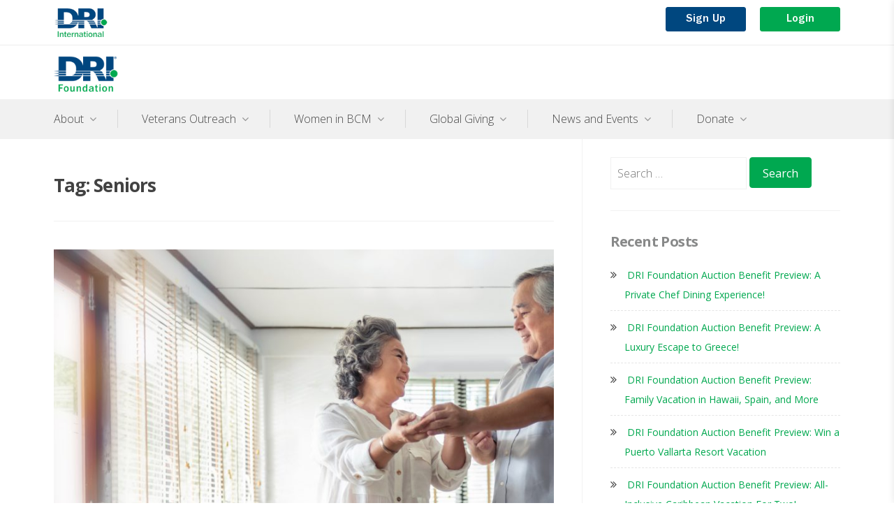

--- FILE ---
content_type: text/html; charset=UTF-8
request_url: https://foundation.drii.org/tag/seniors/
body_size: 163438
content:
<!DOCTYPE html>
<html lang="en-US">
<head>
<meta charset="UTF-8">
<meta name="viewport" content="width=device-width, initial-scale=1">
<link rel="profile" href="http://gmpg.org/xfn/11">
<link rel="icon" href="https://foundation.drii.org/wp-content/themes/prosperity/fav_logo.png" type="image/png" sizes="32x32">
<link rel="stylesheet" href="https://foundation.drii.org/wp-content/themes/prosperity/css/custom.css?v=1" type="text/css">
<link rel="stylesheet" href="https://foundation.drii.org/wp-content/themes/prosperity/css/header.css?v=1" type="text/css">
<link rel="stylesheet" href="https://foundation.drii.org/wp-content/themes/prosperity/css/bootstrap-grid.css" type="text/css">
<link rel="stylesheet" href="https://foundation.drii.org/wp-content/themes/prosperity/css/fonts.css" type="text/css">
<meta name='robots' content='noindex, follow' />

	<!-- This site is optimized with the Yoast SEO plugin v19.4 - https://yoast.com/wordpress/plugins/seo/ -->
	<title>Seniors Archives | DRI Foundation</title>
	<meta property="og:locale" content="en_US" />
	<meta property="og:type" content="article" />
	<meta property="og:title" content="Seniors Archives | DRI Foundation" />
	<meta property="og:url" content="https://foundation.drii.org/tag/seniors/" />
	<meta property="og:site_name" content="DRI Foundation" />
	<meta name="twitter:card" content="summary_large_image" />
	<meta name="twitter:site" content="@DRI_Intl" />
	<script type="application/ld+json" class="yoast-schema-graph">{"@context":"https://schema.org","@graph":[{"@type":"Organization","@id":"https://foundation.drii.org/#organization","name":"Disaster Recovery International Foundation","url":"https://foundation.drii.org/","sameAs":["https://www.linkedin.com/company/dri-international","https://www.youtube.com/user/DRIInternational","https://www.facebook.com/driinternational","https://twitter.com/DRI_Intl"],"logo":{"@type":"ImageObject","inLanguage":"en-US","@id":"https://foundation.drii.org/#/schema/logo/image/","url":"https://foundation.drii.org/wp-content/uploads/2018/06/dri_foundation_logo128x75.png","contentUrl":"https://foundation.drii.org/wp-content/uploads/2018/06/dri_foundation_logo128x75.png","width":128,"height":75,"caption":"Disaster Recovery International Foundation"},"image":{"@id":"https://foundation.drii.org/#/schema/logo/image/"}},{"@type":"WebSite","@id":"https://foundation.drii.org/#website","url":"https://foundation.drii.org/","name":"DRI Foundation","description":"","publisher":{"@id":"https://foundation.drii.org/#organization"},"potentialAction":[{"@type":"SearchAction","target":{"@type":"EntryPoint","urlTemplate":"https://foundation.drii.org/?s={search_term_string}"},"query-input":"required name=search_term_string"}],"inLanguage":"en-US"},{"@type":"ImageObject","inLanguage":"en-US","@id":"https://foundation.drii.org/tag/seniors/#primaryimage","url":"https://foundation.drii.org/wp-content/uploads/2022/11/Seniors-Dancing-Volunteer-Day.jpg","contentUrl":"https://foundation.drii.org/wp-content/uploads/2022/11/Seniors-Dancing-Volunteer-Day.jpg","width":1680,"height":623},{"@type":"CollectionPage","@id":"https://foundation.drii.org/tag/seniors/","url":"https://foundation.drii.org/tag/seniors/","name":"Seniors Archives | DRI Foundation","isPartOf":{"@id":"https://foundation.drii.org/#website"},"primaryImageOfPage":{"@id":"https://foundation.drii.org/tag/seniors/#primaryimage"},"image":{"@id":"https://foundation.drii.org/tag/seniors/#primaryimage"},"thumbnailUrl":"https://foundation.drii.org/wp-content/uploads/2022/11/Seniors-Dancing-Volunteer-Day.jpg","breadcrumb":{"@id":"https://foundation.drii.org/tag/seniors/#breadcrumb"},"inLanguage":"en-US"},{"@type":"BreadcrumbList","@id":"https://foundation.drii.org/tag/seniors/#breadcrumb","itemListElement":[{"@type":"ListItem","position":1,"name":"Home","item":"https://foundation.drii.org/"},{"@type":"ListItem","position":2,"name":"Seniors"}]}]}</script>
	<!-- / Yoast SEO plugin. -->


<link rel='dns-prefetch' href='//secure.gravatar.com' />
<link rel='dns-prefetch' href='//fonts.googleapis.com' />
<link rel='dns-prefetch' href='//v0.wordpress.com' />
<link rel="alternate" type="application/rss+xml" title="DRI Foundation &raquo; Feed" href="https://foundation.drii.org/feed/" />
<link rel="alternate" type="application/rss+xml" title="DRI Foundation &raquo; Seniors Tag Feed" href="https://foundation.drii.org/tag/seniors/feed/" />
		<!-- This site uses the Google Analytics by MonsterInsights plugin v8.7.0 - Using Analytics tracking - https://www.monsterinsights.com/ -->
							<script src="//www.googletagmanager.com/gtag/js?id="  data-cfasync="false" data-wpfc-render="false" type="text/javascript" async></script>
			<script data-cfasync="false" data-wpfc-render="false" type="text/javascript">
				var mi_version = '8.7.0';
				var mi_track_user = true;
				var mi_no_track_reason = '';
				
								var disableStrs = [
										'ga-disable-G-JKKFY08HD9',
														];

				/* Function to detect opted out users */
				function __gtagTrackerIsOptedOut() {
					for ( var index = 0; index < disableStrs.length; index++ ) {
						if ( document.cookie.indexOf( disableStrs[ index ] + '=true' ) > -1 ) {
							return true;
						}
					}

					return false;
				}

				/* Disable tracking if the opt-out cookie exists. */
				if ( __gtagTrackerIsOptedOut() ) {
					for ( var index = 0; index < disableStrs.length; index++ ) {
						window[ disableStrs[ index ] ] = true;
					}
				}

				/* Opt-out function */
				function __gtagTrackerOptout() {
					for ( var index = 0; index < disableStrs.length; index++ ) {
						document.cookie = disableStrs[ index ] + '=true; expires=Thu, 31 Dec 2099 23:59:59 UTC; path=/';
						window[ disableStrs[ index ] ] = true;
					}
				}

				if ( 'undefined' === typeof gaOptout ) {
					function gaOptout() {
						__gtagTrackerOptout();
					}
				}
								window.dataLayer = window.dataLayer || [];

				window.MonsterInsightsDualTracker = {
					helpers: {},
					trackers: {},
				};
				if ( mi_track_user ) {
					function __gtagDataLayer() {
						dataLayer.push( arguments );
					}

					function __gtagTracker( type, name, parameters ) {
						if (!parameters) {
							parameters = {};
						}

						if (parameters.send_to) {
							__gtagDataLayer.apply( null, arguments );
							return;
						}

						if ( type === 'event' ) {
															parameters.send_to = monsterinsights_frontend.v4_id;
								var hookName = name;
								if ( typeof parameters[ 'event_category' ] !== 'undefined' ) {
									hookName = parameters[ 'event_category' ] + ':' + name;
								}

								if ( typeof MonsterInsightsDualTracker.trackers[ hookName ] !== 'undefined' ) {
									MonsterInsightsDualTracker.trackers[ hookName ]( parameters );
								} else {
									__gtagDataLayer( 'event', name, parameters );
								}
							
													} else {
							__gtagDataLayer.apply( null, arguments );
						}
					}
					__gtagTracker( 'js', new Date() );
					__gtagTracker( 'set', {
						'developer_id.dZGIzZG' : true,
											} );
										__gtagTracker( 'config', 'G-JKKFY08HD9', {"forceSSL":"true"} );
															window.gtag = __gtagTracker;											(function () {
							/* https://developers.google.com/analytics/devguides/collection/analyticsjs/ */
							/* ga and __gaTracker compatibility shim. */
							var noopfn = function () {
								return null;
							};
							var newtracker = function () {
								return new Tracker();
							};
							var Tracker = function () {
								return null;
							};
							var p = Tracker.prototype;
							p.get = noopfn;
							p.set = noopfn;
							p.send = function (){
								var args = Array.prototype.slice.call(arguments);
								args.unshift( 'send' );
								__gaTracker.apply(null, args);
							};
							var __gaTracker = function () {
								var len = arguments.length;
								if ( len === 0 ) {
									return;
								}
								var f = arguments[len - 1];
								if ( typeof f !== 'object' || f === null || typeof f.hitCallback !== 'function' ) {
									if ( 'send' === arguments[0] ) {
										var hitConverted, hitObject = false, action;
										if ( 'event' === arguments[1] ) {
											if ( 'undefined' !== typeof arguments[3] ) {
												hitObject = {
													'eventAction': arguments[3],
													'eventCategory': arguments[2],
													'eventLabel': arguments[4],
													'value': arguments[5] ? arguments[5] : 1,
												}
											}
										}
										if ( 'pageview' === arguments[1] ) {
											if ( 'undefined' !== typeof arguments[2] ) {
												hitObject = {
													'eventAction': 'page_view',
													'page_path' : arguments[2],
												}
											}
										}
										if ( typeof arguments[2] === 'object' ) {
											hitObject = arguments[2];
										}
										if ( typeof arguments[5] === 'object' ) {
											Object.assign( hitObject, arguments[5] );
										}
										if ( 'undefined' !== typeof arguments[1].hitType ) {
											hitObject = arguments[1];
											if ( 'pageview' === hitObject.hitType ) {
												hitObject.eventAction = 'page_view';
											}
										}
										if ( hitObject ) {
											action = 'timing' === arguments[1].hitType ? 'timing_complete' : hitObject.eventAction;
											hitConverted = mapArgs( hitObject );
											__gtagTracker( 'event', action, hitConverted );
										}
									}
									return;
								}

								function mapArgs( args ) {
									var arg, hit = {};
									var gaMap = {
										'eventCategory': 'event_category',
										'eventAction': 'event_action',
										'eventLabel': 'event_label',
										'eventValue': 'event_value',
										'nonInteraction': 'non_interaction',
										'timingCategory': 'event_category',
										'timingVar': 'name',
										'timingValue': 'value',
										'timingLabel': 'event_label',
										'page' : 'page_path',
										'location' : 'page_location',
										'title' : 'page_title',
									};
									for ( arg in args ) {
																				if ( ! ( ! args.hasOwnProperty(arg) || ! gaMap.hasOwnProperty(arg) ) ) {
											hit[gaMap[arg]] = args[arg];
										} else {
											hit[arg] = args[arg];
										}
									}
									return hit;
								}

								try {
									f.hitCallback();
								} catch ( ex ) {
								}
							};
							__gaTracker.create = newtracker;
							__gaTracker.getByName = newtracker;
							__gaTracker.getAll = function () {
								return [];
							};
							__gaTracker.remove = noopfn;
							__gaTracker.loaded = true;
							window['__gaTracker'] = __gaTracker;
						})();
									} else {
										console.log( "" );
					( function () {
							function __gtagTracker() {
								return null;
							}
							window['__gtagTracker'] = __gtagTracker;
							window['gtag'] = __gtagTracker;
					} )();
									}
			</script>
				<!-- / Google Analytics by MonsterInsights -->
		<script type="text/javascript">
window._wpemojiSettings = {"baseUrl":"https:\/\/s.w.org\/images\/core\/emoji\/14.0.0\/72x72\/","ext":".png","svgUrl":"https:\/\/s.w.org\/images\/core\/emoji\/14.0.0\/svg\/","svgExt":".svg","source":{"concatemoji":"https:\/\/foundation.drii.org\/wp-includes\/js\/wp-emoji-release.min.js?ver=6.1.9"}};
/*! This file is auto-generated */
!function(e,a,t){var n,r,o,i=a.createElement("canvas"),p=i.getContext&&i.getContext("2d");function s(e,t){var a=String.fromCharCode,e=(p.clearRect(0,0,i.width,i.height),p.fillText(a.apply(this,e),0,0),i.toDataURL());return p.clearRect(0,0,i.width,i.height),p.fillText(a.apply(this,t),0,0),e===i.toDataURL()}function c(e){var t=a.createElement("script");t.src=e,t.defer=t.type="text/javascript",a.getElementsByTagName("head")[0].appendChild(t)}for(o=Array("flag","emoji"),t.supports={everything:!0,everythingExceptFlag:!0},r=0;r<o.length;r++)t.supports[o[r]]=function(e){if(p&&p.fillText)switch(p.textBaseline="top",p.font="600 32px Arial",e){case"flag":return s([127987,65039,8205,9895,65039],[127987,65039,8203,9895,65039])?!1:!s([55356,56826,55356,56819],[55356,56826,8203,55356,56819])&&!s([55356,57332,56128,56423,56128,56418,56128,56421,56128,56430,56128,56423,56128,56447],[55356,57332,8203,56128,56423,8203,56128,56418,8203,56128,56421,8203,56128,56430,8203,56128,56423,8203,56128,56447]);case"emoji":return!s([129777,127995,8205,129778,127999],[129777,127995,8203,129778,127999])}return!1}(o[r]),t.supports.everything=t.supports.everything&&t.supports[o[r]],"flag"!==o[r]&&(t.supports.everythingExceptFlag=t.supports.everythingExceptFlag&&t.supports[o[r]]);t.supports.everythingExceptFlag=t.supports.everythingExceptFlag&&!t.supports.flag,t.DOMReady=!1,t.readyCallback=function(){t.DOMReady=!0},t.supports.everything||(n=function(){t.readyCallback()},a.addEventListener?(a.addEventListener("DOMContentLoaded",n,!1),e.addEventListener("load",n,!1)):(e.attachEvent("onload",n),a.attachEvent("onreadystatechange",function(){"complete"===a.readyState&&t.readyCallback()})),(e=t.source||{}).concatemoji?c(e.concatemoji):e.wpemoji&&e.twemoji&&(c(e.twemoji),c(e.wpemoji)))}(window,document,window._wpemojiSettings);
</script>
<style type="text/css">
img.wp-smiley,
img.emoji {
	display: inline !important;
	border: none !important;
	box-shadow: none !important;
	height: 1em !important;
	width: 1em !important;
	margin: 0 0.07em !important;
	vertical-align: -0.1em !important;
	background: none !important;
	padding: 0 !important;
}
</style>
	<link rel='stylesheet' id='wp-block-library-css' href='https://foundation.drii.org/wp-includes/css/dist/block-library/style.min.css?ver=6.1.9' type='text/css' media='all' />
<style id='wp-block-library-inline-css' type='text/css'>
.has-text-align-justify{text-align:justify;}
</style>
<link rel='stylesheet' id='mediaelement-css' href='https://foundation.drii.org/wp-includes/js/mediaelement/mediaelementplayer-legacy.min.css?ver=4.2.17' type='text/css' media='all' />
<link rel='stylesheet' id='wp-mediaelement-css' href='https://foundation.drii.org/wp-includes/js/mediaelement/wp-mediaelement.min.css?ver=6.1.9' type='text/css' media='all' />
<link rel='stylesheet' id='classic-theme-styles-css' href='https://foundation.drii.org/wp-includes/css/classic-themes.min.css?ver=1' type='text/css' media='all' />
<style id='global-styles-inline-css' type='text/css'>
body{--wp--preset--color--black: #000000;--wp--preset--color--cyan-bluish-gray: #abb8c3;--wp--preset--color--white: #ffffff;--wp--preset--color--pale-pink: #f78da7;--wp--preset--color--vivid-red: #cf2e2e;--wp--preset--color--luminous-vivid-orange: #ff6900;--wp--preset--color--luminous-vivid-amber: #fcb900;--wp--preset--color--light-green-cyan: #7bdcb5;--wp--preset--color--vivid-green-cyan: #00d084;--wp--preset--color--pale-cyan-blue: #8ed1fc;--wp--preset--color--vivid-cyan-blue: #0693e3;--wp--preset--color--vivid-purple: #9b51e0;--wp--preset--gradient--vivid-cyan-blue-to-vivid-purple: linear-gradient(135deg,rgba(6,147,227,1) 0%,rgb(155,81,224) 100%);--wp--preset--gradient--light-green-cyan-to-vivid-green-cyan: linear-gradient(135deg,rgb(122,220,180) 0%,rgb(0,208,130) 100%);--wp--preset--gradient--luminous-vivid-amber-to-luminous-vivid-orange: linear-gradient(135deg,rgba(252,185,0,1) 0%,rgba(255,105,0,1) 100%);--wp--preset--gradient--luminous-vivid-orange-to-vivid-red: linear-gradient(135deg,rgba(255,105,0,1) 0%,rgb(207,46,46) 100%);--wp--preset--gradient--very-light-gray-to-cyan-bluish-gray: linear-gradient(135deg,rgb(238,238,238) 0%,rgb(169,184,195) 100%);--wp--preset--gradient--cool-to-warm-spectrum: linear-gradient(135deg,rgb(74,234,220) 0%,rgb(151,120,209) 20%,rgb(207,42,186) 40%,rgb(238,44,130) 60%,rgb(251,105,98) 80%,rgb(254,248,76) 100%);--wp--preset--gradient--blush-light-purple: linear-gradient(135deg,rgb(255,206,236) 0%,rgb(152,150,240) 100%);--wp--preset--gradient--blush-bordeaux: linear-gradient(135deg,rgb(254,205,165) 0%,rgb(254,45,45) 50%,rgb(107,0,62) 100%);--wp--preset--gradient--luminous-dusk: linear-gradient(135deg,rgb(255,203,112) 0%,rgb(199,81,192) 50%,rgb(65,88,208) 100%);--wp--preset--gradient--pale-ocean: linear-gradient(135deg,rgb(255,245,203) 0%,rgb(182,227,212) 50%,rgb(51,167,181) 100%);--wp--preset--gradient--electric-grass: linear-gradient(135deg,rgb(202,248,128) 0%,rgb(113,206,126) 100%);--wp--preset--gradient--midnight: linear-gradient(135deg,rgb(2,3,129) 0%,rgb(40,116,252) 100%);--wp--preset--duotone--dark-grayscale: url('#wp-duotone-dark-grayscale');--wp--preset--duotone--grayscale: url('#wp-duotone-grayscale');--wp--preset--duotone--purple-yellow: url('#wp-duotone-purple-yellow');--wp--preset--duotone--blue-red: url('#wp-duotone-blue-red');--wp--preset--duotone--midnight: url('#wp-duotone-midnight');--wp--preset--duotone--magenta-yellow: url('#wp-duotone-magenta-yellow');--wp--preset--duotone--purple-green: url('#wp-duotone-purple-green');--wp--preset--duotone--blue-orange: url('#wp-duotone-blue-orange');--wp--preset--font-size--small: 13px;--wp--preset--font-size--medium: 20px;--wp--preset--font-size--large: 36px;--wp--preset--font-size--x-large: 42px;--wp--preset--spacing--20: 0.44rem;--wp--preset--spacing--30: 0.67rem;--wp--preset--spacing--40: 1rem;--wp--preset--spacing--50: 1.5rem;--wp--preset--spacing--60: 2.25rem;--wp--preset--spacing--70: 3.38rem;--wp--preset--spacing--80: 5.06rem;}:where(.is-layout-flex){gap: 0.5em;}body .is-layout-flow > .alignleft{float: left;margin-inline-start: 0;margin-inline-end: 2em;}body .is-layout-flow > .alignright{float: right;margin-inline-start: 2em;margin-inline-end: 0;}body .is-layout-flow > .aligncenter{margin-left: auto !important;margin-right: auto !important;}body .is-layout-constrained > .alignleft{float: left;margin-inline-start: 0;margin-inline-end: 2em;}body .is-layout-constrained > .alignright{float: right;margin-inline-start: 2em;margin-inline-end: 0;}body .is-layout-constrained > .aligncenter{margin-left: auto !important;margin-right: auto !important;}body .is-layout-constrained > :where(:not(.alignleft):not(.alignright):not(.alignfull)){max-width: var(--wp--style--global--content-size);margin-left: auto !important;margin-right: auto !important;}body .is-layout-constrained > .alignwide{max-width: var(--wp--style--global--wide-size);}body .is-layout-flex{display: flex;}body .is-layout-flex{flex-wrap: wrap;align-items: center;}body .is-layout-flex > *{margin: 0;}:where(.wp-block-columns.is-layout-flex){gap: 2em;}.has-black-color{color: var(--wp--preset--color--black) !important;}.has-cyan-bluish-gray-color{color: var(--wp--preset--color--cyan-bluish-gray) !important;}.has-white-color{color: var(--wp--preset--color--white) !important;}.has-pale-pink-color{color: var(--wp--preset--color--pale-pink) !important;}.has-vivid-red-color{color: var(--wp--preset--color--vivid-red) !important;}.has-luminous-vivid-orange-color{color: var(--wp--preset--color--luminous-vivid-orange) !important;}.has-luminous-vivid-amber-color{color: var(--wp--preset--color--luminous-vivid-amber) !important;}.has-light-green-cyan-color{color: var(--wp--preset--color--light-green-cyan) !important;}.has-vivid-green-cyan-color{color: var(--wp--preset--color--vivid-green-cyan) !important;}.has-pale-cyan-blue-color{color: var(--wp--preset--color--pale-cyan-blue) !important;}.has-vivid-cyan-blue-color{color: var(--wp--preset--color--vivid-cyan-blue) !important;}.has-vivid-purple-color{color: var(--wp--preset--color--vivid-purple) !important;}.has-black-background-color{background-color: var(--wp--preset--color--black) !important;}.has-cyan-bluish-gray-background-color{background-color: var(--wp--preset--color--cyan-bluish-gray) !important;}.has-white-background-color{background-color: var(--wp--preset--color--white) !important;}.has-pale-pink-background-color{background-color: var(--wp--preset--color--pale-pink) !important;}.has-vivid-red-background-color{background-color: var(--wp--preset--color--vivid-red) !important;}.has-luminous-vivid-orange-background-color{background-color: var(--wp--preset--color--luminous-vivid-orange) !important;}.has-luminous-vivid-amber-background-color{background-color: var(--wp--preset--color--luminous-vivid-amber) !important;}.has-light-green-cyan-background-color{background-color: var(--wp--preset--color--light-green-cyan) !important;}.has-vivid-green-cyan-background-color{background-color: var(--wp--preset--color--vivid-green-cyan) !important;}.has-pale-cyan-blue-background-color{background-color: var(--wp--preset--color--pale-cyan-blue) !important;}.has-vivid-cyan-blue-background-color{background-color: var(--wp--preset--color--vivid-cyan-blue) !important;}.has-vivid-purple-background-color{background-color: var(--wp--preset--color--vivid-purple) !important;}.has-black-border-color{border-color: var(--wp--preset--color--black) !important;}.has-cyan-bluish-gray-border-color{border-color: var(--wp--preset--color--cyan-bluish-gray) !important;}.has-white-border-color{border-color: var(--wp--preset--color--white) !important;}.has-pale-pink-border-color{border-color: var(--wp--preset--color--pale-pink) !important;}.has-vivid-red-border-color{border-color: var(--wp--preset--color--vivid-red) !important;}.has-luminous-vivid-orange-border-color{border-color: var(--wp--preset--color--luminous-vivid-orange) !important;}.has-luminous-vivid-amber-border-color{border-color: var(--wp--preset--color--luminous-vivid-amber) !important;}.has-light-green-cyan-border-color{border-color: var(--wp--preset--color--light-green-cyan) !important;}.has-vivid-green-cyan-border-color{border-color: var(--wp--preset--color--vivid-green-cyan) !important;}.has-pale-cyan-blue-border-color{border-color: var(--wp--preset--color--pale-cyan-blue) !important;}.has-vivid-cyan-blue-border-color{border-color: var(--wp--preset--color--vivid-cyan-blue) !important;}.has-vivid-purple-border-color{border-color: var(--wp--preset--color--vivid-purple) !important;}.has-vivid-cyan-blue-to-vivid-purple-gradient-background{background: var(--wp--preset--gradient--vivid-cyan-blue-to-vivid-purple) !important;}.has-light-green-cyan-to-vivid-green-cyan-gradient-background{background: var(--wp--preset--gradient--light-green-cyan-to-vivid-green-cyan) !important;}.has-luminous-vivid-amber-to-luminous-vivid-orange-gradient-background{background: var(--wp--preset--gradient--luminous-vivid-amber-to-luminous-vivid-orange) !important;}.has-luminous-vivid-orange-to-vivid-red-gradient-background{background: var(--wp--preset--gradient--luminous-vivid-orange-to-vivid-red) !important;}.has-very-light-gray-to-cyan-bluish-gray-gradient-background{background: var(--wp--preset--gradient--very-light-gray-to-cyan-bluish-gray) !important;}.has-cool-to-warm-spectrum-gradient-background{background: var(--wp--preset--gradient--cool-to-warm-spectrum) !important;}.has-blush-light-purple-gradient-background{background: var(--wp--preset--gradient--blush-light-purple) !important;}.has-blush-bordeaux-gradient-background{background: var(--wp--preset--gradient--blush-bordeaux) !important;}.has-luminous-dusk-gradient-background{background: var(--wp--preset--gradient--luminous-dusk) !important;}.has-pale-ocean-gradient-background{background: var(--wp--preset--gradient--pale-ocean) !important;}.has-electric-grass-gradient-background{background: var(--wp--preset--gradient--electric-grass) !important;}.has-midnight-gradient-background{background: var(--wp--preset--gradient--midnight) !important;}.has-small-font-size{font-size: var(--wp--preset--font-size--small) !important;}.has-medium-font-size{font-size: var(--wp--preset--font-size--medium) !important;}.has-large-font-size{font-size: var(--wp--preset--font-size--large) !important;}.has-x-large-font-size{font-size: var(--wp--preset--font-size--x-large) !important;}
.wp-block-navigation a:where(:not(.wp-element-button)){color: inherit;}
:where(.wp-block-columns.is-layout-flex){gap: 2em;}
.wp-block-pullquote{font-size: 1.5em;line-height: 1.6;}
</style>
<link rel='stylesheet' id='prosperity-google-fonts-css' href='https://fonts.googleapis.com/css?family=Open+Sans%3A300%2C400%2C700%2C900%2C300italic%2C400italic%2C700italic&#038;subset=latin%2Clatin-ext%2Ccyrillic%2Ccyrillic-ext' type='text/css' media='all' />
<link rel='stylesheet' id='font-awesome-css' href='https://foundation.drii.org/wp-content/themes/prosperity/css/font-awesome.css?ver=4.7.0' type='text/css' media='all' />
<link rel='stylesheet' id='prosperity-style-css' href='https://foundation.drii.org/wp-content/themes/prosperity/style.css?ver=6.1.9' type='text/css' media='all' />
<style id='prosperity-style-inline-css' type='text/css'>
.byline, .comments-link { clip: rect(1px, 1px, 1px, 1px); height: 1px; position: absolute; overflow: hidden; width: 1px; }
button,
                            input[type="button"],
                            input[type="reset"],
                            input[type="submit"],
                            .more-link-container .more-link,
                            #infinite-handle span,
                            .navigation.paging-navigation .current,
                            .navigation.paging-navigation a:hover,
                            #masthead .top-bar,
                            #toggle-sidebar .search-form .search-submit,
                            .brief-text,
                            .page-links > span:not(.page-links-title),
                            .page-links a span:hover,
                            .blog .hentry.format-link,
                            .archive .hentry.format-link,
                            #page .mejs-controls .mejs-time-rail .mejs-time-current,
                            #page .mejs-controls .mejs-horizontal-volume-slider .mejs-horizontal-volume-current,
                            #comments .bypostauthor > .comment-body .comment-author .fn:after {
                                background: #00a84f;
                                color: #ffffff;
                            }button:hover,
                            .more-link-container .more-link:hover,
                            #infinite-handle span:hover,
                            input[type="button"]:hover,
                            input[type="reset"]:hover,
                            input[type="submit"]:hover {
                                background: #008e43;
                            }#page #flickr_badge_uber_wrapper a:link,
                            .post-navigation a:hover,
                            .hentry .entry-header a:hover,
                            .hentry .entry-footer a:hover,
                            .single .entry-content p span.dropcap,
                            .page .entry-content p span.dropcap,
                            a {
                                color: #00a84f;
                            }a:hover,
                            a:focus,
                            a:active,
                            #page #flickr_badge_uber_wrapper a:hover,
                            #page #flickr_badge_uber_wrapper a:active,
                            #page #flickr_badge_uber_wrapper a:visited {
                                color: #008e43;
                            }
</style>
<link rel='stylesheet' id='jetpack_css-css' href='https://foundation.drii.org/wp-content/plugins/jetpack/css/jetpack.css?ver=11.1.2' type='text/css' media='all' />
<script type='text/javascript' src='https://foundation.drii.org/wp-content/plugins/google-analytics-for-wordpress/assets/js/frontend-gtag.min.js?ver=8.7.0' id='monsterinsights-frontend-script-js'></script>
<script data-cfasync="false" data-wpfc-render="false" type="text/javascript" id='monsterinsights-frontend-script-js-extra'>/* <![CDATA[ */
var monsterinsights_frontend = {"js_events_tracking":"true","download_extensions":"doc,pdf,ppt,zip,xls,docx,pptx,xlsx","inbound_paths":"[]","home_url":"https:\/\/foundation.drii.org","hash_tracking":"false","ua":"","v4_id":"G-JKKFY08HD9"};/* ]]> */
</script>
<script type='text/javascript' src='https://foundation.drii.org/wp-includes/js/jquery/jquery.min.js?ver=3.6.1' id='jquery-core-js'></script>
<script type='text/javascript' src='https://foundation.drii.org/wp-includes/js/jquery/jquery-migrate.min.js?ver=3.3.2' id='jquery-migrate-js'></script>
<link rel="https://api.w.org/" href="https://foundation.drii.org/wp-json/" /><link rel="alternate" type="application/json" href="https://foundation.drii.org/wp-json/wp/v2/tags/629" /><link rel="EditURI" type="application/rsd+xml" title="RSD" href="https://foundation.drii.org/xmlrpc.php?rsd" />
<link rel="wlwmanifest" type="application/wlwmanifest+xml" href="https://foundation.drii.org/wp-includes/wlwmanifest.xml" />
<meta name="generator" content="WordPress 6.1.9" />
		<!-- Custom Logo: hide header text -->
		<style id="custom-logo-css" type="text/css">
			.site-title, .site-description {
				position: absolute;
				clip: rect(1px, 1px, 1px, 1px);
			}
		</style>
			<link rel="preconnect" href="https://fonts.googleapis.com">
	<link rel="preconnect" href="https://fonts.gstatic.com">
	<style>img#wpstats{display:none}</style>
				<style type="text/css">
				/* If html does not have either class, do not show lazy loaded images. */
				html:not( .jetpack-lazy-images-js-enabled ):not( .js ) .jetpack-lazy-image {
					display: none;
				}
			</style>
			<script>
				document.documentElement.classList.add(
					'jetpack-lazy-images-js-enabled'
				);
			</script>
		<style type="text/css" id="wp-custom-css">/* Hide only the homepage carousel (featured slide area) */
.home .featured-slide {
    display: none !important;
}
 .home .entry-title { display: none !important; }</style>	<style id="egf-frontend-styles" type="text/css">
		p {} h1 {} h2 {} h3 {} h4 {} h5 {} h6 {} 	</style>
	
<script src="https://foundation.drii.org/wp-content/themes/prosperity/js/validate.js"></script>

<script language="javascript">


jQuery(document).ready(function(){


	jQuery('.more-link').each(function(){
		var myUrl 	= jQuery(this).attr('href');
		var lasturl = myUrl.split('#');
		jQuery(this).attr('href',lasturl[0]);
	});

	mainMenuClickAction();
	menuaction();
	resmenuheight();
	resMenuClick();
	jQuery(".menu_close").click(function(){
        jQuery(".headmenu-down").slideUp("slow");
        jQuery('.headmenu > li > a').removeClass('active');
    });
    jQuery(".sub-nav li a").click(function(){
        jQuery(".headmenu-down").slideUp("slow");
        jQuery('.headmenu > li > a').removeClass('active');
    });

	jQuery('.alert-close').click(function() {
		jQuery(this).parent('.alert').slideUp();
		jQuery(this).parent('.alert').parent('.err-scs-wrp').fadeOut("slow");
	});

});


jQuery(window).resize(function(){
	resmenuheight();
});


/*Responsive Menu Function*/
function menuaction(){
	var winWidth = jQuery(window).width();
	if(winWidth < 768){
		jQuery('.icon-menu-handler').click(function(){
			jQuery(this).hide();
      jQuery('body').addClass('hide-scrol');
			jQuery('.icon-menu-handlerclose').show();
			jQuery('.res-menuwrp').slideDown();
		});
		jQuery('.icon-menu-handlerclose').click(function(){
			jQuery(this).hide();
      jQuery('body').removeClass('hide-scrol');
			jQuery('.icon-menu-handler').show();
			jQuery('.res-menuwrp').slideUp();
		});
	}
}

/*Main Menu Click Function*/
function mainMenuClickAction(){
   jQuery('.headmenu-down').hide();
   jQuery(".headmenu > li > a").click(function(event) {
	if(jQuery(this).hasClass('active')){
		jQuery(this).removeClass('active');
		jQuery('.headmenu-down').slideUp();
	}
	else{
	jQuery('.headmenu > li > a').removeClass('active');
	   jQuery(this).addClass('active');
	   jQuery('.headmenu-down').slideDown();
	   jQuery(".menutarget").hide();
	   var status = jQuery(this).attr("id");
	   var res=String(status)+"_tar";
	   jQuery('#' + res).show();
	}
   });
   jQuery(".top-nav > li > a").click(function(event) {
	jQuery('.top-nav > li > a').removeClass('active');
	   jQuery(this).addClass('active');
	   jQuery(".menu1submenu-wrp").hide();
	   var status = jQuery(this).attr("id");
	   var res=String(status)+"_tar";
	   jQuery('#' + res).show();
   });
   jQuery("#menuitemc1").click(function(event) {
		jQuery('.top-nav > li > a').removeClass('active');
		jQuery('#menu1-subclick1').addClass('active');
    jQuery('#menu1-subclick5').addClass('active');
		jQuery(".menu1submenu-wrp").hide();
		jQuery('#menu1-subclick1_tar').show();
    jQuery('#menu1-subclick5_tar').show();
	});
}

function scrolSet(){
 var Tophgt = jQuery(window).scrollTop();
 var winWidth = jQuery(window).width();
 if(winWidth > 991){
	if (Tophgt > 180) {
		jQuery(".header-wrp").addClass('headerfix');
	}
	if (Tophgt < 181) {
		jQuery(".header-wrp").removeClass('headerfix');
	}
 }
}
function headerFix(){
 var winWidth = jQuery(window).width();
	if(winWidth < 768){
		jQuery('.header-wrp').addClass('headerfix');
	}
	if((winWidth < 992) && (winWidth > 767) && (jQuery('.header-wrp').hasClass('headerfix'))){
		jQuery(".header-wrp").removeClass('headerfix');
	}
}

function resmenuheight(){
	var winWidth = jQuery(window).width();
	var winHeight = jQuery(window).height();
		jQuery(".res-menuwrp").css('height',winHeight-60);
		if(winWidth > 991){
			jQuery(".headmenu-down").css('height','auto');
			jQuery(".headmenu-down").css('max-height',winHeight-105);
		}
		else{
			jQuery(".headmenu-down").css('max-height','unset');
			jQuery(".headmenu-down").css('height',winHeight-75);
		}
}

/*Responsive Menu Click Function*/
function resMenuClick(){
	jQuery('.resmenu-clicky > a').click(function(){
		if(jQuery(this).siblings('div').css("display") == "none"){
			jQuery('.resmenu-clicky > div').slideUp();
			jQuery('.resmenu-clicky > a').removeClass('active');
			jQuery(this).siblings('div').slideDown();
			jQuery(this).addClass('active');
		}
		else{
			jQuery(this).siblings('div').slideUp();
			jQuery(this).removeClass('active');
		}
	});
	jQuery('.resmenu-sub-clicky > a').click(function(){
		if(jQuery(this).siblings('div').css("display") == "none"){
			jQuery('.resmenu-sub-clicky > div').slideUp();
			jQuery(this).siblings('div').slideDown();
		}
		else{
			jQuery(this).siblings('div').slideUp();
		}
	});
}



  	jQuery(document).ready(function(){
        jQuery(".jp-recaptcha-message").text('Please verify your identity');

		jQuery(".contact-form").validate({
				rules : {
				'g679-name':{
					required : true
				},
				'g1318-name':{
					required : true
				},
				'g1318-address':{
					required : true
				},
				'g1680-nameofrequestingorganization':{
					required : true
				},
				'g1680-taxid':{
					required : true
				},
				'g1680-timelineofneed':{
					required : true
				},
				'g1680-title':{
					required : true
				},
				'g1318-title':{
					required : true
				},
				'g1680-contactnameforengagement':{
					required : true
				},
				'g1680-specificsupportrequested':{
					required : true
				},
				'g679-comment':{
					required : true
				},
				'g1680-reasonforrequest':{
					required : true
				},
				'g1318-pleaseindicatethetypeofpartnershipyouareinterestedin':{
					required : true
				},
				'g679-email': {
					required : true,
					email : true
				},
				'g1680-email': {
					required : true,
					email : true
				},
				'g1318-email': {
					required : true,
					email : true
				},
				'g1680-website': {
					required : true,
					url : true
				},
				'g1318-website': {
					required : true,
					url : true
				},
				'g679-phonenumber': {
					phoneUS : true
				},
				'g1318-phonenumber': {
					required : true,
					phoneUS : true
				},
				'g2880-firstname': {
					required : true
				},
				'g2880-lastname': {
					required : true
				},
				'g2880-companyname': {
					required : true
				},
				'g2880-addressstreetcitystatepostalcodecountry': {
					required : true
				},
				'g2880-phonenumber': {
					required : true,
					phoneUS : true
				},
				'g2880-email': {
					required : true,
					email : true
				},
                'g-recaptcha-response' : {
                    required : true
                }
			},
			messages : {
				'g679-name':{
					required : "Please enter name"
				},
				'g1318-name':{
					required : "Please enter name"
				},
				'g1318-address':{
					required : "Please enter address"
				},
				'g1680-nameofrequestingorganization':{
					required : "Please enter name"
				},
				'g1680-taxid':{
					required : "Please enter Tax ID"
				},
				'g1680-timelineofneed':{
					required : "Please enter time line"
				},
				'g1680-contactnameforengagement':{
					required : "Please enter a name"
				},
				'g1680-specificsupportrequested':{
					required : "Please enter comment"
				},
				'g1318-pleaseindicatethetypeofpartnershipyouareinterestedin':{
					required : "Please enter comment"
				},
				'g679-comment':{
					required : "Please enter comment"
				},
				'g1680-reasonforrequest':{
					required : "Please enter reason for request"
				},
				'g1680-title':{
					required : "Please enter title"
				},
				'g1318-title':{
					required : "Please enter title"
				},
				'g679-email': {
                    required: "Please enter email address",
					number : "Pease enter a valid email address"
                },
                'g1318-email': {
                    required: "Please enter email address",
					number : "Pease enter a valid email address"
                },
                'g1680-email': {
                    required: "Please enter email address",
					number : "Pease enter a valid email address"
                },
                'g1680-website': {
                    required: "Please enter a URL",
					url : "Pease enter a valid URL"
                },
                'g1318-website': {
                    required: "Please enter a URL",
					url : "Pease enter a valid URL"
                },
				'g679-phonenumber': {
					phoneUS : "Please enter a valid phone number"
				},
				'g1318-phonenumber': {
                    required: "Please enter phone number",
					phoneUS : "Please enter a valid phone number"
				},
				'g2880-firstname': {
					required : "Please enter firstname"
				},
				'g2880-lastname': {
					required : "Please enter lastname"
				},
				'g2880-companyname': {
					required : "Please enter company name"
				},
				'g2880-addressstreetcitystatepostalcodecountry': {
					required : 'Please enter address'
				},
				'g2880-phonenumber': {
					required: "Please enter phone number",
					phoneUS : "Please enter a valid phone number"
				},
				'g2880-email': {
					required: "Please enter email address",
					number : "Pease enter a valid email address"
				},
                'g-recaptcha-response' : {
                    required : 'Please verify your identity'
                }
			}
		});

	  jQuery.validator.addMethod("phoneUS", function (phone_number, element) {
            phone_number = phone_number.replace(/\s+/g, "");
            return this.optional(element) || phone_number.length > 9 && phone_number.match(/^(?=[0-9()+\s-]*$)(?!.*[<>'";`%])/);
        });


	});


</script>

</head>

<body class="archive tag tag-seniors tag-629 wp-custom-logo hfeed has-sidebar author-hidden comment-hidden">

	<header class="header-container">
      <div class="header-wrp" style="position:fixed; top:0;">
        <div class="container">
          <div class="FL p0">
        <a href="https://drii.org" class="logo"><span class="FL"><img alt="DRI Logo" src="https://drii.org/public/images/frontend/logo.png" /></span><span class="FL"><img src="https://drii.org/public/images/frontend/logo-after.png" alt="DRI Logo" /></span></a>
      </div>
      <div class="FR">
        <div class="FR p0">
        <div class="FR">
          <a rel="nofollow" href="javascript:void(0)" class="icon-menu-handler"></a>
          <a rel="nofollow" href="javascript:void(0)" class="icon-menu-handlerclose"></a>
        </div>
        <div class="btn-header-wrp">
                          <a href="https://drii.org/signup" class="btn btn-signup">Sign Up</a>
             <a href="https://drii.org/login" class="btn btn-login">Login</a>
                      <div class="clear"></div>
        </div>
        </div>
        <div class="clear-menu"></div>
        <div class="FR p0 headmenu-wrp hidden-xs">
          <ul class="nav nav-pills headmenu hidden-xs FR">
            <li><a rel="nofollow" href="javascript:void(0)" id="menuitemc1">Take Courses</a></li>
            <li><a rel="nofollow" href="javascript:void(0)" id="menuitemc2">Get Certified</a></li>
            <li><a rel="nofollow" href="javascript:void(0)" id="menuitemc3">Attend Events</a></li>
            <li><a rel="nofollow" href="javascript:void(0)" id="menuitemc4">Explore Resources</a></li>
            <li><a href="https://foundation.drii.org/">The Foundation</a></li>
            <li><a rel="nofollow" href="javascript:void(0)" id="menuitemc5">About</a></li>
          </ul>
         <div class="clear"></div>
        </div>
      </div>
        </div>
    <div id="mymsg" class="err-scs-wrp" style="display:none;">
      <div class="alert alert-danger">
        <a class="alert-close" rel="nofollow" href="javascript:void(0)"></a>
        <div class="msg-img"></div>No data
      </div>
    </div>
        <div class="container-fluid headmenu-down  hidden-xs" style="display:none;">
          <div class="container p0">
                <a rel="nofollow" href="javascript:void(0)" class="menu_close hidden-xs"></a>
                  <div class="menutarget" id="menuitemc1_tar">
                    <div class="col-md-8 col-xs-12 p0">
                      <div class="col-xs-12">
                        <ul class="nav nav-pills top-nav">
                          <li><a rel="nofollow" href="javascript:void(0)" class="active" id="menu1-subclick1">Training</a></li>
                                                    <li><a rel="nofollow" href="javascript:void(0)" id="menu1-subclick3">Workshops</a></li>
                          <li><a rel="nofollow" href="javascript:void(0)" id="menu1-subclick4">Exams</a></li>
                        </ul>
                      </div>
                      <div class="col-xs-12 p0 mt10-xs">
            <div class="menu1submenu-wrp" id="menu1-subclick1_tar">
              <div class="col-xs-12">
                <p class="mt20 menupara mb0">We offer a mix of in-person and online, instructor-led courses. Search courses for more information.

</p>
              </div>
              <div class="col-xs-12 col-sm-6">
                <div class="row">
                  <div class="col-xs-12">
                    <ul class="nav sub-nav">
                    <li class=""><a rel="nofollow" href="javascript:void(0)">Business Continuity</a></li>
                    <li><a href="https://drii.org/education/BCLE-2000">Business Continuity</a></li>
                    <li><a href="https://drii.org/education/BCP-501">Business Continuity Review</a></li>
                    </ul>
                  </div>
                  <div class="col-xs-12">
                    <ul class="nav sub-nav">
                    <li class=""><a rel="nofollow" href="javascript:void(0)">Advanced Continuity</a></li>
                    <li><a href="https://drii.org/education/BCP-601">Mastering Business Continuity</a></li>
                                        </ul>
                  </div>
                  <div class="col-xs-12">
                    <ul class="nav sub-nav">
                    <li class=""><a rel="nofollow" href="javascript:void(0)">Continuity Audit</a></li>
                    <li><a href="https://drii.org/education/BCLE-AUD-ISO-22301">Auditing a Business Continuity Program: ISO 22301</a></li>
                    <li><a href="https://drii.org/education/NFPA-1600">Auditing a Business Continuity Program: NFPA 1600</a></li>
                    <!-- <li><a href="https://drii.org/education/NCEMA">NCEMA</a></li> -->
                    </ul>
                  </div>
                  <div class="col-xs-12">
                    <ul class="nav sub-nav">
                      <li class=""><a rel="nofollow" href="https://drii.org/education/RIMSBCP501">DRI-RIMS Bootcamp</a></li>
                    </ul>
                  </div>
                </div>
              </div>
              <div class="col-xs-12 col-sm-6">
                <div class="row">
                  <div class="col-xs-12">
                    <ul class="nav sub-nav">
                    <li class=""><a rel="nofollow" href="javascript:void(0)">Cyber Resilience</a></li>
                    <li><a href="https://drii.org/education/CRLE-2000">Cyber Resilience</a></li>
                    <li><a href="https://drii.org/education/CRP-501">Cyber Resilience Review</a></li>
                    </ul>
                  </div>
                  <div class="col-xs-12">
                    <ul class="nav sub-nav">
                    <li class=""><a rel="nofollow" href="javascript:void(0)">Healthcare Continuity</a></li>
                    <li><a href="https://drii.org/education/HCLE-2000">Business Continuity for Healthcare</a></li>
                    <li><a href="https://drii.org/education/HCP-501">Business Continuity for Healthcare Review</a></li>
                    </ul>
                  </div>
                  <div class="col-xs-12">
                     <ul class="nav sub-nav">
                    <li class=""><a rel="nofollow" href="javascript:void(0)">Public Sector Continuity</a></li>
                    <li><a href="https://drii.org/education/GCLE-2000">Public Sector Continuity</a></li>
                    <li><a href="https://drii.org/education/GCP-501">Public Sector Continuity Review</a></li>
                    </ul>
                  </div>
                  <div class="col-xs-12">
                    <ul class="nav sub-nav">
                    <li class=""><a rel="nofollow" href="javascript:void(0)">Risk Management</a></li>
                    <li><a href="https://drii.org/education/RMLE-2000">Risk Management for Business Continuity</a></li>
                    <li><a rel="nofollow" href="https://drii.org/education/RMP-501">Risk Management for Business Continuity Review</a></li>
                    </ul>
                  </div>
                          <div class="col-xs-12">
                            <div class="head-search mt30">
                      <a href="https://drii.org/search/events" class="search-field">Search Courses</a>
                      <span class="icon-search"></span>
                    </div>
                          </div>
                </div>
              </div>
            <div class="clear"></div>
            </div>
            <div class="menu1submenu-wrp" id="menu1-subclick2_tar">
                                              <div class="col-md-8 col-lg-7 col-xs-12">
                  <ul class="nav sub-nav">
                  <li class=""></li>
                                                                                             <li class=""><a class="" href="https://drii.org/trainings#c267e3" onclick="training('c267e3',this)">BCOE 0100: Understanding Professional Practice One</a></li>
                                                                           <li class=""><a class="" href="https://drii.org/trainings#3c28a4" onclick="training('3c28a4',this)">BCOE 0200: Understanding Professional Practice Two</a></li>
                                                                           <li class=""><a class="" href="https://drii.org/trainings#dd2d41" onclick="training('dd2d41',this)">BCOE 0300: Understanding Professional Practice Three</a></li>
                                                                           <li class=""><a class="" href="https://drii.org/trainings#019de8" onclick="training('019de8',this)">BCOE 0400: Understanding Professional Practice Four</a></li>
                                                                           <li class=""><a class="" href="https://drii.org/trainings#f9de4a" onclick="training('f9de4a',this)">BCOE 0500: Understanding Professional Practice Five</a></li>
                                                                           <li class=""><a class="" href="https://drii.org/trainings#0638f7" onclick="training('0638f7',this)">BCOE 0600: Understanding Professional Practice Six</a></li>
                                                                           <li class=""><a class="" href="https://drii.org/trainings#249915" onclick="training('249915',this)">BCOE 0700: Understanding Professional Practice Seven</a></li>
                                                                           <li class=""><a class="" href="https://drii.org/trainings#7dafdc" onclick="training('7dafdc',this)">BCOE 0800: Understanding Professional Practice Eight</a></li>
                                                                           <li class=""><a class="" href="https://drii.org/trainings#c19db7" onclick="training('c19db7',this)">BCOE 0900: Understanding Professional Practice Nine</a></li>
                                                                           <li class=""><a class="" href="https://drii.org/trainings#f0a09d" onclick="training('f0a09d',this)">BCOE 1000: Understanding Professional Practice Ten</a></li>
                                                        </ul>
                </div>
                <!-- <div class="col-md-4 col-lg-5 col-xs-12">
                  <ul class="nav sub-nav">
                  <li class=""><a>Instructor-Led Training</a></li>
                  <li class=""><a href="https://drii.org/education/BCP-501W">Business Continuity Review</a></li>
                  <li class=""><a href="https://drii.org/education/HCP-501W">Healthcare Continuity Review</a></li>
                  <li><a href="https://drii.org/education/RMP-501W">Risk Management Continuity Review</a></li>
                  <li class=""><a href="https://drii.org/education/BCP-601W">Master's Case Study Review</a></li>
                  </ul>
                </div> -->
                          </div>
            <div class="menu1submenu-wrp" id="menu1-subclick3_tar">
              <div class="col-sm-6 col-xs-12">
                <ul class="nav sub-nav">
                <li class=""><a href="https://drii.org/education/BCP-IT">IT Disaster Recovery Planning</a></li>
                </ul>
              </div>

              <div class="col-sm-6 col-xs-12">
                <ul class="nav sub-nav">
                <li class=""><a href="https://drii.org/education/BCP-COMMS">Crisis Communications</a></li>
                </ul>
              </div>

              <div class="clear"></div>
              <div class="col-sm-6 col-xs-12">
                <ul class="nav sub-nav">
                <li class=""><a href="https://drii.org/education/BCP-INS">Business Continuity for Insurance Professionals</a></li>
                </ul>
              </div>

              <div class="col-sm-6 col-xs-12">
                <ul class="nav sub-nav">
                <li class=""><a href="https://drii.org/education/BCP-MND">Managing BC Team Burnout</a></li>
                </ul>
              </div>

              <div class="clear"></div>
              <div class="col-sm-6 col-xs-12">
                <ul class="nav sub-nav">
                <li class=""><a href="https://drii.org/education/BCP-MET">Business Continuity Metrics</a></li>
                </ul>
              </div>

              <div class="col-sm-6 col-xs-12">
                <ul class="nav sub-nav">
                <li class=""><a href="https://drii.org/education/BCP-EXR">Exercising a Business Continuity Plan</a></li>
                </ul>
              </div>
            
              <div class="clear"></div>
              
              <div class="col-sm-6 col-xs-12">
                <ul class="nav sub-nav">
                <li class=""><a href="https://drii.org/education/BCP-GAP">What's New in Business Continuity?</a></li>
                </ul>
              </div>

              <div class="col-sm-6 col-xs-12">
                <ul class="nav sub-nav">
                <li class=""><a href="https://drii.org/education/BCP-BIA">Business Impact Analysis</a></li>
                </ul>
              </div>
              
              <div class="clear"></div>
              
              <div class="col-sm-6 col-xs-12">
                <ul class="nav sub-nav">
                <li class=""><a href="https://drii.org/education/BCP-PAN">Pandemic Preparedness for Organizations</a></li>
                </ul>
              </div>

              <div class="col-sm-6 col-xs-12">
                <ul class="nav sub-nav">
                <li class=""><a href="https://drii.org/education/BCP-OVR">Business Continuity Overview</a></li>
                </ul>
              </div>

              <div class="clear"></div>
              
             



            </div>
            <div class="menu1submenu-wrp" id="menu1-subclick4_tar">
              <div class="col-sm-6 col-xs-12">
                <ul class="nav sub-nav">
                <li class=""><a href="https://drii.org/coexam/exam/professional">Professional Examinations</a></li>
                                                     <li class=""><a  href="https://drii.org/coexam/exam/professional/12b7ff9f8b">Qualifying Exam 2017 Version - English</a></li>
                                   <li class=""><a  href="https://drii.org/coexam/exam/professional/d1f915eb072a">Qualifying Exam 2023 Version - Arabic</a></li>
                                   <li class=""><a  href="https://drii.org/coexam/exam/professional/05eedead5aad">Qualifying Exam 2023 Version - English</a></li>
                                   <li class=""><a  href="https://drii.org/coexam/exam/professional/a75208c0e665">Qualifying Exam 2023 Version - English (ADA Version)</a></li>
                                   <li class=""><a  href="https://drii.org/coexam/exam/professional/c448ef7911a9">Qualifying Exam 2023 Version - Español</a></li>
                                   <li class=""><a  href="https://drii.org/coexam/exam/professional/f5ff2f0dd3ef">Qualifying Exam 2023 Version - French</a></li>
                                   <li class=""><a  href="https://drii.org/coexam/exam/professional/889290bf317e">Qualifying Exam 2023 Version - Hebrew</a></li>
                                   <li class=""><a  href="https://drii.org/coexam/exam/professional/6a7d0be3144b">Qualifying Exam 2023 Version - Japanese</a></li>
                                   <li class=""><a  href="https://drii.org/coexam/exam/professional/47e9e0e248c9">Qualifying Exam 2023 Version - Português</a></li>
                                                 </ul>
                <ul class="nav sub-nav">
                  <li class=""><a href="https://drii.org/coexam/exam/professional#mexam">Master's Case Study Examination</a></li>
                </ul>
              </div>
              <div class="col-sm-6 col-xs-12">
                <ul class="nav sub-nav">
                <li class=""><a  href="https://drii.org/coexam/exam/speciality">Specialty Examinations</a></li>
                                
                                                                                 <li class="splclass" id="splclass_088008dd6933" ><a  data="https://drii.org/coexam/exam/speciality#088008dd6933">2023 Audit Exam - ISO 22301</a></li>
                    
                                                               <li class="splclass" id="splclass_30e6b8af4428" ><a  data="https://drii.org/coexam/exam/speciality#30e6b8af4428">2023 Audit Exam - ISO 22301 (ADA Version)</a></li>
                    
                                                               <li class="splclass" id="splclass_fda19930be56" ><a  data="https://drii.org/coexam/exam/speciality#fda19930be56">2023 Cyber Resilience Exam</a></li>
                    
                                                               <li class="splclass" id="splclass_3c20f029f73b" ><a  data="https://drii.org/coexam/exam/speciality#3c20f029f73b">2023 Cyber Resilience Exam - Japanese</a></li>
                    
                                                               <li class="splclass" id="splclass_fe1470515107" ><a  data="https://drii.org/coexam/exam/speciality#fe1470515107">2023 Cyber Resilience Exam - Portuguese</a></li>
                    
                                                               <li class="splclass" id="splclass_28b6f74b76e2" ><a  data="https://drii.org/coexam/exam/speciality#28b6f74b76e2">2023 Cyber Resilience Exam - Spanish</a></li>
                    
                                                               <li class="splclass" id="splclass_7ad248ff5374" ><a  data="https://drii.org/coexam/exam/speciality#7ad248ff5374">2024 Cyber Resilience Exam</a></li>
                    
                                                               <li class="splclass" id="splclass_330f9935c3a2" ><a  data="https://drii.org/coexam/exam/speciality#330f9935c3a2">2024 Cyber Resilience Exam - English (ADA Version)</a></li>
                    
                                                               <li class="splclass" id="splclass_6cc2fe0a79d0" ><a  data="https://drii.org/coexam/exam/speciality#6cc2fe0a79d0">2024 Cyber Resilience Exam - Japanese</a></li>
                    
                                                               <li class="splclass" id="splclass_fe4bcf0ab2fb" ><a  data="https://drii.org/coexam/exam/speciality#fe4bcf0ab2fb">2024 Cyber Resilience Exam - Portuguese</a></li>
                    
                                                               <li class="splclass" id="splclass_2d94043c3bfc" ><a  data="https://drii.org/coexam/exam/speciality#2d94043c3bfc">2024 Cyber Resilience Exam - Spanish</a></li>
                    
                                                               <li class="splclass" id="splclass_160e548d7155" ><a  data="https://drii.org/coexam/exam/speciality#160e548d7155">Audit Exam - CSA Z1600-17</a></li>
                    
                                                               <li class="splclass" id="splclass_1a2f185685" ><a  data="https://drii.org/coexam/exam/speciality#1a2f185685">Audit Exam - NFPA 1600</a></li>
                    
                                         
                                         
                                                               <li class="splclass" id="splclass_7c0b2b8485" ><a  data="https://drii.org/coexam/exam/speciality#7c0b2b8485">Healthcare Exam</a></li>
                    
                                                               <li class="splclass" id="splclass_f96062e601" ><a  data="https://drii.org/coexam/exam/speciality#f96062e601">Public Sector Exam</a></li>
                    
                                                               <li class="splclass" id="splclass_3839b3937a" ><a  data="https://drii.org/coexam/exam/speciality#3839b3937a">Risk Management Exam</a></li>
                    
                                                      </ul>
              </div>

              <div class="col-sm-6 col-xs-12">
                                <ul class="nav sub-nav">
                                    <li class=""><a href="https://drii.org/coexam/exam/workshop">Workshop Examinations</a></li>
                                                                                                            <li class="splclass" id="splclass_6393ea5702db"><a
                                            data="https://drii.org/coexam/exam/workshop#6393ea5702db">BCP BIA Exam</a>
                                    </li>
                                                                        <li class="splclass" id="splclass_863ee1d4af1f"><a
                                            data="https://drii.org/coexam/exam/workshop#863ee1d4af1f">BCP BIA Exam - Español</a>
                                    </li>
                                                                        <li class="splclass" id="splclass_40e28a16a3b6"><a
                                            data="https://drii.org/coexam/exam/workshop#40e28a16a3b6">BCP COMMS Exam</a>
                                    </li>
                                                                        <li class="splclass" id="splclass_c8f1d451c315"><a
                                            data="https://drii.org/coexam/exam/workshop#c8f1d451c315">BCP EXR Exam</a>
                                    </li>
                                                                        <li class="splclass" id="splclass_8dd05cb6ba03"><a
                                            data="https://drii.org/coexam/exam/workshop#8dd05cb6ba03">BCP IT/DR</a>
                                    </li>
                                                                        <li class="splclass" id="splclass_7141ca9bccce"><a
                                            data="https://drii.org/coexam/exam/workshop#7141ca9bccce">BCP IT/DR - Español</a>
                                    </li>
                                                                        <li class="splclass" id="splclass_008f5c206fa4"><a
                                            data="https://drii.org/coexam/exam/workshop#008f5c206fa4">BCP MET Exam</a>
                                    </li>
                                                                        <li class="splclass" id="splclass_15c42c0eafc7"><a
                                            data="https://drii.org/coexam/exam/workshop#15c42c0eafc7">BCP MET Exam - Español</a>
                                    </li>
                                                                        <li class="splclass" id="splclass_bd93600d527f"><a
                                            data="https://drii.org/coexam/exam/workshop#bd93600d527f">BCP MND Exam</a>
                                    </li>
                                                                        

                                </ul>
                            </div>
              <div class="clear"></div>
            </div>
                      </div>
                    </div>
                    <div class="col-md-4 col-xs-12 p0 res-brdr-top">
                      <div class="col-xs-12 subnav-ad-wrp">
                        <div class="col-xs-12">
              <span class="subnav-ad-img"><img src="https://drii.org/public/images/frontend/valueofcert.jpg" alt="Training Overview" /></span>
                          <a href="https://drii.org/education">Training Overview</a>
                          <p>See a summary of all our training options one page. All courses are currently available online.</p>
                        </div>
                        <div class="col-xs-12">
              <span class="subnav-ad-img"><img src="https://drii.org/public/images/frontend/corporatetraining.jpg" alt="Group Training"/></span>
                          <a href="https://drii.org/education/grouptraining">Group Training</a>
                          <p>The leader in business continuity education and certification across many industries, DRI International offers team training designed to fit the needs of every organization, from private corporations to the public sector and everywhere in-between.</p>
                        </div>
                        <div class="col-xs-12">
              <span class="subnav-ad-img"><img src="https://drii.org/public/images/frontend/highereducation.jpg" alt="Higher Education"/></span>
                          <a href="https://drii.org/education/highereducation">Higher Education</a>
                          <p>DRI International offers colleges and universities the opportunity to familiarize their students with information on business continuity professions and certifications recognized by private and public sector organizations around the world.</p>
                        </div>
                      </div>
                    </div>
                    <div class="clear"></div>
                  </div>
                  <div class="menutarget" id="menuitemc2_tar">
                    <div class="col-md-8 col-xs-12 p0">
                      <div class="col-xs-12">
                        <ul class="nav nav-pills top-nav">
                          <li><a rel="nofollow" href="javascript:void(0)" class="active" id="menu1-subclick5">Individual Certification</a></li>
                          <li><a rel="nofollow" href="javascript:void(0)" id="menu1-subclick6">Organizational Certification</a></li>
                        </ul>
                      </div>
                    <div class="menu1submenu-wrp" id="menu1-subclick5_tar">
                      <div class="col-sm-6 col-xs-12 p0">
                        <div class="col-xs-12">
                          <ul class="nav sub-nav">
                            <li class=""><a rel="nofollow" href="javascript:void(0)">Business Continuity</a></li>
                            <li><a href="https://drii.org/certification/abcp">ABCP</a></li>
                            <li><a href="https://drii.org/certification/cbcp">CBCP</a></li>
                            <li><a href="https://drii.org/certification/cbcv">CBCV</a></li>
                            <li><a href="https://drii.org/certification/cfcp">CFCP</a></li>
                          </ul>
                        </div>
                        <div class="col-xs-12">
                          <ul class="nav sub-nav">
                            <li class=""><a rel="nofollow" href="javascript:void(0)">Advanced Continuity</a></li>
                            <li><a href="https://drii.org/certification/mbcp">MBCP</a></li>
                            <li><a href="https://drii.org/honorsociety">Honor Society</a></li>
                          </ul>
                        </div>
            <!-- <div class="col-xs-12">
                          <ul class="nav sub-nav">
                            <li class=""><a>Vendor</a></li>
                            <li><a href="https://drii.org/certification/cbcv">CBCV</a></li>
                          </ul>
                        </div> -->
                        <div class="col-xs-12">
                          <ul class="nav sub-nav">
                            <li class=""><a rel="nofollow" href="javascript:void(0)">Continuity Audit</a></li>
                            <li><a href="https://drii.org/certification/cbca">CBCA</a></li>
                            <li><a href="https://drii.org/certification/cbcla">CBCLA</a></li>
                          </ul>
                        </div>
                      </div>
                      <div class="col-sm-6 col-xs-12 p0">
                        <div class="col-xs-12">
                            <ul class="nav sub-nav">
                                <li class=""><a rel="nofollow" href="javascript:void(0)">Cyber Resilience</a></li>
                                <li><a href="https://drii.org/certification/acrp">ACRP</a></li>
                                <li><a href="https://drii.org/certification/ccrp">CCRP</a></li>
                            </ul>
                        </div>
                        <div class="col-xs-12">
                          <ul class="nav sub-nav">
                            <li class=""><a rel="nofollow" href="javascript:void(0)">Healthcare Continuity</a></li>
                            <li><a href="https://drii.org/certification/ahpcp">AHPCP</a></li>
                            <li><a href="https://drii.org/certification/chpcp">CHPCP</a></li>
                          </ul>
                        </div>
                        <div class="col-xs-12">
                          <ul class="nav sub-nav">
                            <li class=""><a rel="nofollow" href="javascript:void(0)">Public Sector Continuity</a></li>
                            <li><a href="https://drii.org/certification/apscp">APSCP</a></li>
                            <li><a href="https://drii.org/certification/cpscp">CPSCP</a></li>
                          </ul>
                        </div>
                        <div class="col-xs-12">
                          <ul class="nav sub-nav">
                            <li class=""><a rel="nofollow" href="javascript:void(0)">Risk Management</a></li>
                            <li><a href="https://drii.org/certification/armp">ARMP</a></li>
                            <li><a href="https://drii.org/certification/crmp">CRMP</a></li>
                          </ul>
                        </div>
                           <div class="col-xs-12 mt30">
                            <div class="head-search">
                    <a href="https://drii.org/login?redirect=innovation/allapplications" class="search-field pr0">Apply</a>
                  </div>
              </div>
                                              </div>
                    </div>
                      <div class="menu1submenu-wrp" id="menu1-subclick6_tar" style="display:none;">
                          <div class="col-xs-12">
                            <ul class="nav sub-nav">
                              <li class=""><a href="https://drii.org/centerofexcellenceinresilience">Center of Excellence in Resilience</a></li>
                            </ul>
                          </div>
                          <div class="col-xs-12">
                            <ul class="nav sub-nav">
                              <li class=""><a href="https://drii.org/resiliententerprise" target="_self">Resilient Enterprise</a></li>
                            </ul>
                          </div>
                      </div>
                      <div class="col-xs-12 mt15">
                        <p class="txt-notes"></p>
                      </div>
                      </div>
                      <div class="col-md-4 col-xs-12 p0 res-brdr-top">
                        <div class="col-xs-12 subnav-ad-wrp">
                          <div class="col-xs-12">
                            <span class="subnav-ad-img"><img src="https://drii.org/public/images/frontend/valueofcert.jpg" alt="Certification Overview"/></span>
                            <a href="https://drii.org/certificationoverview">Certification Overview</a>
                            <p>Certification is a two-part process; verification of knowledge and confirmation of experience.</p>
                          </div>
                          <div class="col-xs-12">
                            <span class="subnav-ad-img"><img src="https://drii.org/public/images/frontend/dri_circle_roi.png" alt="Value of Certification"/></span>
                            <a href="https://drii.org/valueofcertification">Value of Certification</a>
                            <p>A DRI International certification is the most widely recognized and respected business continuity certification in the world. DRI only certifies professionals that have demonstrated both knowledge and experience in the business continuity and/or disaster recovery profession.</p>
                          </div>
                    <div class="col-xs-12">
                      <span class="subnav-ad-img"><img src="https://drii.org/public/images/frontend/circle-badge.png" alt="Digital Badge Program"/></span>
                      <a href="https://drii.org/digital-badge-program">Digital Badge Program</a>
                      <p>Learn more about how to unlock your DRI digital badge and display your DRI certification to enhance your online professional profile today.</p>
                    </div>
                          <div class="col-xs-12">
                            <span class="subnav-ad-img"><img src="https://drii.org/public/images/frontend/maintaincert.jpg" alt="Maintain Certification"/></span>
                            <a href="https://drii.org/maintaincertification">Maintain Certification</a>
                            <p>Maintaining your DRI International certification carries two requirements; an annual maintenance fee as well as Continuing Education Activity Points (CEAP).</p>
                          </div>
                        </div>
                      </div>
                    </div>
                  <div class="menutarget" id="menuitemc3_tar">
                    <div class="col-md-8 col-xs-12 p0">
                      <div class="col-sm-6 col-xs-12 p0">
                        <div class="col-xs-12">
                          <ul class="nav sub-nav">
                            <li class=""><a target="_blank" href="https://conference.drii.org/">Annual DRI Conference</a></li>
                                                                                      <li class=""><a target="_blank" href="https://conference.drii.org/event/c54676a5-3267-44df-a313-5dc4265d969c/register-pricing">Attend</a></li>
                                                           <li class=""><a target="_blank" href="https://conference.drii.org/event/c54676a5-3267-44df-a313-5dc4265d969c/why-exhibit-">Exhibit</a></li>
                              <li class=""><a target="_blank" href="https://conference.drii.org/event/c54676a5-3267-44df-a313-5dc4265d969c/conference-program">Agenda/Program</a></li>
                              <li class=""><a target="_blank" href="https://conference.drii.org/event/c54676a5-3267-44df-a313-5dc4265d969c/past-conference-programs">Past Conference Programs</a></li>
                                                      </ul>
                        </div>
                        <div class="col-xs-12">
                          <ul class="nav sub-nav">
                            <li class=""><a target="_blank" href="https://conference.drii.org/event/c54676a5-3267-44df-a313-5dc4265d969c/about">Awards of Excellence</a></li>
                            <li class=""><a target="_blank" href="https://conference.drii.org/event/c54676a5-3267-44df-a313-5dc4265d969c/categories-and-criteria">Submit a Nomination</a></li>
                            <li class=""><a target="_blank" href="https://conference.drii.org/event/c54676a5-3267-44df-a313-5dc4265d969c/award-winners">Past Award of Excellence Winners</a></li>
                            <li class=""><a target="_blank" href="https://conference.drii.org/event/c54676a5-3267-44df-a313-5dc4265d969c/honor-roll" target="_blank">Honor Roll</a></li>
                          </ul>
                        </div>
                      </div>
                      <div class="col-sm-6 col-xs-12 p0">
                        <div class="col-xs-12">
                          <ul class="nav sub-nav">
                            <li class=""><a href="https://drii.org/collegiateconferences">Collegiate Conferences</a></li>
                          </ul>
                        </div>
                        <div class="col-xs-12">
                          <ul class="nav sub-nav">
              <li class=""><a rel="nofollow" href="https://drii.org/webinars">Webinars</a></li>
              <li class=""><a href="https://drii.org/webinars#pastwebinars">Past Webinars</a></li>
                          </ul>
            </div>
            <div class="col-xs-12">
                                    <!-- <ul class="nav sub-nav">
                                        <li class=""><a href="https://conference.drii.org/dri-resilience-excellence-summit/" target="_blank">Resilience Excellence Summit</a></li>
                                    </ul> -->
                                </div>
                      </div>
                      <div class="col-xs-12">
                        <div class="col-sm-6 col-xs-12"></div>
                        <div class="col-sm-6 col-xs-12">
            <div class="head-search">
              <a rel="nofollow" href="https://drii.org/search/events" class="search-field">Search Events</a>
              <span class="icon-search"></span>
            </div>
                  </div>
                      </div>
                      <div class="clear"></div>
                    </div>
                    <div class="col-md-4 col-xs-12 p0 res-brdr-top">
                            <!-- <div class="col-xs-12 subnav-ad-wrp">
                              <div class="col-xs-12">
                                  <span class="subnav-ad-img"><img
                                          src="https://drii.org/public/images/frontend/DRI-Conference-generic.png"
                                          alt="DRI DRI2021" /></span>
                                  <a target="_blank"
                                      href="https://conference.drii.org/dri-resilience-excellence-summit/" target="_blank">DRI Resilience Excellence Summit</a>
                                  <p>Learn more and register for this free online event March 1-3, 2021!</p>
                              </div>
                            </div> -->
                            <div class="col-xs-12 subnav-ad-wrp">
                              <div class="col-xs-12">
                                  <div class="d-flex">
                                      <div>
                                        <a href="https://conference.drii.org/" target="_blank">
                                          <span class="subnav-ad-img"><img src="https://drii.org/public/images/frontend/DRI2026_300.png" alt="DRI DRI2026" /></span>
                                        </a>
                                      </div>
                                      <div class="annual-hd">
                                          <a target="_blank" href="https://conference.drii.org/">Annual DRI Conference</a>
                                          <p>Be a part of the premier business continuity conference. <strong>Register now</strong> for DRI2026 in Jacksonville, Florida, Feb. 22-25, 2026.</p>
                                         
                                      
                

                                        
                                      </div>
                                   </div>
                              </div>
                          </div>
                    
                      <div class="col-xs-12 subnav-ad-wrp">
                        <div class="col-xs-12">
                          <span class="subnav-ad-img"><img src="https://drii.org/public/images/frontend/meetdri.png" alt="Meet DRI"/></span>
                          <a href="https://drii.org/meetdri">Meet DRI</a>
                          <p>We speak at numerous industry events around the globe and engage with our community in a variety of ways. Find out where you can meet DRI at these upcoming events.</p>
                        </div>
                      </div>
                      <!-- <div class="col-xs-12 subnav-ad-wrp">
                        <div class="col-xs-12">
                          <span class="subnav-ad-img"><img src="https://drii.org/public/images/frontend/dri2019-circle.png" alt="dri2019-circle" onclick="window.location.href='https://conference.drii.org/';" style="cursor:pointer;"/></span>
                          <a href="https://conference.drii.org/">Register Now!</a>
                          <p>Join us for the must-attend DRI annual conference for business continuity and resilience professionals taking place in Las Vegas, Nevada Feb 17-20, 2019.</p>
                        </div>
                      </div> -->
                    </div>
                    <div class="clear"></div>
                  </div>
                  <div class="menutarget" id="menuitemc4_tar">
                    <div class="col-md-8 col-xs-12 p0">
                      <div class="col-sm-6 col-xs-12 p0">
                        <div class="col-xs-12">
                          <ul class="nav sub-nav">
                            <li class=""><a rel="nofollow" href="javascript:void(0)">Resources</a></li>
                            <li><a href="https://drii.org/resources/professionalpractices/EN">Professional Practices</a></li>
                            <li><a href="https://drii.org/crm/presentationlibrary">Library</a></li>
                            <li><a href="https://drii.org/resources/viewglossary">Glossary</a></li>
                            <li><a href="https://drii.org/government-policymakers">Government/Policymakers</a></li>
                            <li><a rel="nofollow" href="https://drii.org/digital-badge-program">Digital Badges</a></li>                            
                            <li><a href="https://drive.drii.org/2022/04/12/rfp-rfi-assistance/">RFP Assistance</a></li>                            
                          </ul>
                        </div>

                        <div class="col-xs-12">
                          <ul class="nav sub-nav">
                            <li class="" ><a rel="nofollow" href="javascript:void(0)">Blogs</a></li>
                            <li><a href="https://drive.drii.org/">Drive</a></li>
                            <li><a href="https://drivees.drii.org/">Drive en Español</a></li>
                          </ul>
                        </div>
                        <div class="col-xs-12">
                          <ul class="nav sub-nav">
                            <li><a href="https://drive.drii.org/sponsorships-and-advertising/">Sponsorships and Advertising</a></li>
                          </ul>
                        </div>
                        <div class="col-xs-12">
                          <ul class="nav sub-nav">
                            <li><a href="https://drii.org/faq">FAQs</a></li>
                          </ul>
                        </div>
                      </div>
                      <div class="col-sm-6 col-xs-12 p0">
                        <div class="col-xs-12">
                          <ul class="nav sub-nav">
                            <li class=""><a rel="nofollow" href="javascript:void(0)">Scholarships</a></li>
                             <li><a href="https://foundation.drii.org/scholarship-award/" >High School/College</a></li>
                             <li><a href="https://foundation.drii.org/what-we-do/veterans-outreach-program/" >Veterans</a></li>
                             <li><a href="https://foundation.drii.org/what-we-do/women-in-business-continuity-management/" target="_blank">Women in Business Continuity Management</a></li>
                          </ul>
                        </div>
                        <div class="col-xs-12">
                          <ul class="nav sub-nav">
                            <li class=""><a rel="nofollow" href="javascript:void(0)">Directory</a></li>
                             <li><a  onclick="directactiveclk('certifiedprofessionals')" href="https://drii.org/directories">Certified Professionals</a></li>
                            <li><a class="vendorcls" onclick="directactiveclk('vendors')" href="https://drii.org/vendors">Certified Vendors</a></li>
                          </ul>
                        </div>
                        <div class="col-xs-12">
                          <ul class="nav sub-nav">
                            <li class=""><a rel="nofollow" href="javascript:void(0)">Hiring Resources</a></li>
                            <li><a href="https://drii.org/resources/hiringguide">Hiring Guide</a></li>
                            <li><a href="https://drii.org/resources/postajob" onclick="jobs('postjobs',this)">Post a Job</a></li>
                            <li><a href="https://drii.org/resources/findajob" onclick="jobs('findjobs',this)">Find a Job</a></li>
                          </ul>
                        </div>
                                              </div>
                      <div class="clear"></div>
                    </div>
                    <div class="col-md-4 col-xs-12 p0 res-brdr-top">
                      <div class="col-xs-12 subnav-ad-wrp">
                        <div class="col-xs-12">
                          <span class="subnav-ad-img"><img src="https://drii.org/public/images/frontend/thoughtleadership.png" alt="Thought Leadership"/></span>
                          <a rel="nofollow" href="https://drii.org/crm/presentationlibrary">Thought Leadership</a>
                          <p>Through committees and other initiatives, we publish research and insights about the profession. Explore our library and other resources.</p>
                        </div>
                      </div>
                      <div class="col-xs-12 subnav-ad-wrp">
                        <div class="col-xs-12">
                          <span class="subnav-ad-img"><img src="https://drii.org/public/images/frontend/DRI_Webinar.png" alt="Webinars"/></span>
                          <a rel="nofollow" href="https://drii.org/webinars">Webinars</a>
                          <p>DRI International webinars cover vital resilience issues, engaging and informing professionals in the field. See what's coming up next and view previously broadcast presentations here.</p>
                        </div>
                      </div>
                      <div class="col-xs-12 subnav-ad-wrp">
                        <div class="col-xs-12">
                          <span class="subnav-ad-img"><img src="https://drii.org/public/images/frontend/DRI_Hiring-Guide.png" alt="Hiring Guide"/></span>
                          <a href="https://drii.org/resources/hiringguide">Hiring Guide</a>
                          <p>Learn how to hire the right business continuity professionals that will enable your organization to withstand any crisis and come through even stronger with the DRI Hiring Guide. Download now.</p>
                        </div>
                      </div>
                    </div>
                    <div class="clear"></div>
                  </div>
                  <div class="menutarget" id="menuitemc5_tar">
                    <div class="col-md-8 col-xs-12 p0">
                        <div class="col-sm-4 col-xs-12 p0">
                          <div class="col-xs-12">
                            <ul class="nav sub-nav">
                              <h4 class="sub-nav-hd">Who We Are</h4>
                                <li class="nav-hd"><a href="https://drii.org/aboutus">Our Mission</a></li>
                            
                                <!-- <li class="nav-hd"><a href="https://drive.drii.org/2024/01/31/2023-year-in-review">Annual Review </a></li> -->
                            
                                <li class="nav-hd"><a href="https://drii.org/about/leadershipandstaff">Leadership and Staff</a></li>
                            
                                <li class="nav-hd"><a href="https://drii.org/about/drijapandirectors">Committees</a></li>

                                <li class="nav-hd"><a href="https://drii.org/testimonials">Testimonials</a></li>
                  <li class="nav-hd"><a href="https://drii.org/diversityandinclusion">Diversity and Inclusion</a></li>

                            </ul>
                          </div>
                        </div>
                        <div class="col-sm-4 col-xs-12 p0">
                          <div class="col-xs-12">
                              <ul class="nav sub-nav">
                                <h4 class="sub-nav-hd">Partners </h4>
                                <li class="nav-hd"><a href="https://drii.org/about/internationalpartners">International Partners</a></li>
                                <li class="nav-hd"><a href="https://drii.org/uk">United Kingdom</a></li>
                                                                <li class="nav-hd"><a href="https://drii.org/about/collaborativepartnerorganizations">Collaborative Partner Organizations</a></li>
                              </ul>
                          </div>
                          
                          <!-- <div class="col-xs-12">
                            <ul class="nav sub-nav">
                              <li class=""><a href="https://foundation.drii.org/">The Foundation</a></li>
                                                            <li class=""><a href="https://drii.org/donation">Donate</a></li>
                                                          </ul>
                          </div> -->
                        
                        </div>
                        <div class="col-sm-4 col-xs-12 p0">
                          
                          <div class="col-xs-12">
                            <ul class="nav sub-nav">
                              <h4 class="sub-nav-hd">News</h4>
                              <li class="nav-hd"><a href="https://drii.org/driinthenews">DRI in the News</a></li>
                              <li class="nav-hd"><a href="https://drii.org/pressreleases">Press Releases</a></li>
                              <li class="nav-hd"><a href="https://www.flickr.com/photos/124400526@N02/albums/" target="_blank">Gallery</a></li>
                            </ul>
                          </div>
                          <div class="col-xs-12">
                            <ul class="nav sub-nav">
                              <li class="nav-hd"><a style="font-weight:500 !important; font-size:18px !important;" href="https://drii.org/what-is-business-continuity-management">What is BCM?</a></li>
                            </ul>
                          </div>
                        </div>
                        <div class="clear"></div>
                      </div>
                    <div class="col-md-4 col-xs-12 p0 res-brdr-top">
                      <div class="col-xs-12 subnav-ad-wrp">
                        <div class="col-xs-12">
                          <span class="subnav-ad-img"><img src="https://drii.org/public/images/frontend/whatisbcm.png" alt="What is BCM"/></span>
                          <a rel="nofollow" href="https://drii.org/what-is-business-continuity-management">What is Business Continuity Management (BCM)?</a>
                          <p>BCM is a holistic management process that identifies potential threats to an organization and the impacts to business operations those threats, if realized, might cause, and which provides a framework for building organizational resilience.</p>
                        </div>
                        <div class="col-xs-12">
                          <span class="subnav-ad-img"><img src="https://drii.org/public/images/frontend/drinews.png" alt="DRI in the News"/></span>
                          <a rel="nofollow" href="https://drii.org/driinthenews">DRI in the News</a>
                          <p>We reach out and engage as many audiences as possible using broad media coverage to provide a forum for discussion. We serve as a trusted resource to other professions and the general public.</p>
                        </div>
                      </div>
                    </div>
                    <div class="clear"></div>
                  </div>
          </div>
        </div>
        <div class="container-fluid res-menuwrp">
          <div class="resmenu-l1">
        <div class="resmenu-clicky">
          <a rel="nofollow" href="javascript:void(0)" class="">Take Courses</a>
            <div class="resmenu-sub">
              <div class="resmenu-sub-clicky">
                <a rel="nofollow" href="javascript:void(0)">Training</a>
                <div class="resmenu-l2">
                  <p class="mb10 menupara">We offer a mix of in-person and online, instructor-led courses. Search courses for more information.

</p>
                  <div>
                  <a rel="nofollow" href="javascript:void(0)">Business Continuity</a>
                  <a rel="nofollow" href="https://drii.org/education/BCLE-2000">Business Continuity</a>
                  <a rel="nofollow" href="https://drii.org/education/BCP-501">Business Continuity Review</a>
                  </div>
                  <div>
                  <a rel="nofollow" href="javascript:void(0)">Public Sector Continuity</a>
                  <a rel="nofollow" href="https://drii.org/education/GCLE-2000">Public Sector Continuity</a>
                  <a rel="nofollow" href="https://drii.org/education/GCP-501">Public Sector Continuity Review</a>
                  </div>
                  <div>
                  <a rel="nofollow" href="javascript:void(0)">Advanced Continuity</a>
                  <a rel="nofollow" href="https://drii.org/education/BCP-601">Mastering Business Continuity</a>
                                    </div>
                  <div>
                    <a rel="nofollow" href="javascript:void(0)">Cyber Resilience</a>
                    <a rel="nofollow" href="https://drii.org/education/CRLE-2000">Cyber Resilience</a>
                    <a rel="nofollow" href="https://drii.org/education/CRP-501">Cyber Resilience Review</a>
                  </div>
                  <div>
                  <a rel="nofollow" href="javascript:void(0)">Healthcare Continuity</a>
                  <a rel="nofollow" href="https://drii.org/education/HCLE-2000">Business Continuity for Healthcare</a>
                  <a rel="nofollow" href="https://drii.org/education/HCP-501">Business Continuity for Healthcare Review</a>
                  </div>
                  <div>
                  <a rel="nofollow" href="https://drii.org/education/NFPA-1600">Continuity Audit</a>
                  <a rel="nofollow" href="https://drii.org/education/BCLE-AUD-ISO-22301">Auditing a Business Continuity Program: ISO 22301</a>
                  <a rel="nofollow" href="https://drii.org/education/NFPA-1600">Auditing a Business Continuity Program: NFPA 1600</a>
                  <!-- <a href="https://drii.org/education/NCEMA">NCEMA</a> -->
                  </div>
                  <div>
                  <a rel="nofollow" href="https://drii.org/education/RIMSBCP501">DRI-RIMS Bootcamp</a>
                  </div>
                  <div>
                  <a rel="nofollow" href="javascript:void(0)">Risk Management</a>
                  <a rel="nofollow" href="https://drii.org/education/RMLE-2000">Risk Management for Business Continuity</a>
                  <a  href="https://drii.org/education/RMP-501">Risk Management for Business Continuity Review</a>
                  </div>
                </div>
              </div>
              <div class="resmenu-sub-clicky">
                                <div class="resmenu-l2">
                                  <div>
                    <!-- <a href="https://drii.org/trainings">Self-Led Training</a> -->
                                                                                                      <a rel="nofollow" href="https://drii.org/trainings#c267e3" onclick="training('c267e3',this)">BCOE 0100: Understanding Professional Practice One</a>
                                                                                  <a rel="nofollow" href="https://drii.org/trainings#3c28a4" onclick="training('3c28a4',this)">BCOE 0200: Understanding Professional Practice Two</a>
                                                                                  <a rel="nofollow" href="https://drii.org/trainings#dd2d41" onclick="training('dd2d41',this)">BCOE 0300: Understanding Professional Practice Three</a>
                                                                                  <a rel="nofollow" href="https://drii.org/trainings#019de8" onclick="training('019de8',this)">BCOE 0400: Understanding Professional Practice Four</a>
                                                                                  <a rel="nofollow" href="https://drii.org/trainings#f9de4a" onclick="training('f9de4a',this)">BCOE 0500: Understanding Professional Practice Five</a>
                                                                                  <a rel="nofollow" href="https://drii.org/trainings#0638f7" onclick="training('0638f7',this)">BCOE 0600: Understanding Professional Practice Six</a>
                                                                                  <a rel="nofollow" href="https://drii.org/trainings#249915" onclick="training('249915',this)">BCOE 0700: Understanding Professional Practice Seven</a>
                                                                                  <a rel="nofollow" href="https://drii.org/trainings#7dafdc" onclick="training('7dafdc',this)">BCOE 0800: Understanding Professional Practice Eight</a>
                                                                                  <a rel="nofollow" href="https://drii.org/trainings#c19db7" onclick="training('c19db7',this)">BCOE 0900: Understanding Professional Practice Nine</a>
                                                                                  <a rel="nofollow" href="https://drii.org/trainings#f0a09d" onclick="training('f0a09d',this)">BCOE 1000: Understanding Professional Practice Ten</a>
                                                          </div>
                  <!-- <div>
                    <a>Instructor-Led Training</a>
                    <a href="https://drii.org/education/BCP-501W">Business Continuity Review</a>
                    <a href="https://drii.org/education/HCP-501W">Healthcare Continuity Review</a>
                    <a href="https://drii.org/education/RMP-501W">Risk Management Continuity Review</a>
                    <a href="https://drii.org/education/BCP-601W">Master's Case Study Review</a>
                  </div> -->
                                </div>
              </div>
              <div class="resmenu-sub-clicky">
                <a rel="nofollow" href="javascript:void(0)">Workshops</a>
                <div class="resmenu-l2">
                  <div><a rel="nofollow" href="https://drii.org/education/BCP-IT">IT Disaster Recovery Planning</a></div>
                  <div><a rel="nofollow" href="https://drii.org/education/BCP-COMMS">Crisis Communications</a></div>
                  <div><a rel="nofollow" href="https://drii.org/education/BCP-INS">Business Continuity for Insurance Professionals</a></div>
                  <div><a rel="nofollow" href="https://drii.org/education/BCP-MND">Managing BC Team Burnout</a></div>
                  <div><a rel="nofollow" href="https://drii.org/education/BCP-MET">Business Continuity Metrics</a></div>
                  <div><a rel="nofollow" href="https://drii.org/education/BCP-EXR">Exercising a Business Continuity Plan</a></div>
                  <div><a rel="nofollow" href="https://drii.org/education/BCP-GAP">What's New in Business Continuity?</a></div>
                  <div><a rel="nofollow" href="https://drii.org/education/BCP-BIA">Business Impact Analysis</a></div>
                  <div><a rel="nofollow" href="https://drii.org/education/BCP-PAN">Pandemic Preparedness for Organizations</a></div>
                  <div><a rel="nofollow" href="https://drii.org/education/BCP-OVR">Business Continuity Overview</a></div>
                </div>
              </div>
              <div class="resmenu-sub-clicky">
                <a rel="nofollow" href="javascript:void(0)">Exams</a>
                <div class="resmenu-l2">
                  <div><a rel="nofollow" href="https://drii.org/coexam/exam/professional">Professional Examinations</a></div>
                  <div><a rel="nofollow" href="https://drii.org/coexam/exam/speciality">Specialty Examinations</a></div>
                </div>
              </div>
              <div class="mobile-head-search FL">
                <a rel="nofollow" href="https://drii.org/search/events" class="search-field FR">Search Courses</a>
                <span class="icon-search"></span>
              </div>
            <div class="col-xs-12 p0 res-brdr-top">
              <div class="col-xs-12 subnav-ad-wrp">
                <div class="col-xs-12 mb20 p0">
                  <span class="subnav-ad-img"><img src="https://drii.org/public/images/frontend/valueofcert.jpg" alt="Training Overview" /></span>
                  <a rel="nofollow" href="https://drii.org/education">Training Overview</a>
                  <p>See a summary of all our training options one page. All courses are currently available online.</p>
                </div>
                <div class="col-xs-12 mb20 p0">
                  <span class="subnav-ad-img"><img src="https://drii.org/public/images/frontend/corporatetraining.jpg" alt="Group Training"/></span>
                  <a rel="nofollow" href="https://drii.org/education/grouptraining">Group Training</a>
                  <p>The leader in business continuity education and certification across many industries, DRI International offers team training designed to fit the needs of every organization, from private corporations to the public sector and everywhere in-between.</p>
                </div>
                <div class="col-xs-12 p0">
                  <span class="subnav-ad-img"><img src="https://drii.org/public/images/frontend/highereducation.jpg" alt="Higher Education"/></span>
                  <a rel="nofollow" href="https://drii.org/education/highereducation">Higher Education</a>
                  <p>DRI International offers colleges and universities the opportunity to familiarize their students with information on business continuity professions and certifications recognized by private and public sector organizations around the world.</p>
                </div>
              </div>
            </div>
          </div>
        </div>
        <div class="resmenu-clicky">
          <a rel="nofollow" href="javascript:void(0)">Get Certified</a>
          <div class="resmenu-sub">
            <div class="resmenu-sub-clicky">
              <a rel="nofollow" href="javascript:void(0)">Individual Certification</a>
            <div class="resmenu-l2">
              <div>
                <a  rel="nofollow" rel="nofollow" href="javascript:void(0)">Business Continuity</a>
                <a  rel="nofollow" href="https://drii.org/certification/abcp">ABCP</a>
                <a  rel="nofollow" href="https://drii.org/certification/cbcp">CBCP</a>
                <a  rel="nofollow" href="https://drii.org/certification/cbcv">CBCV</a>
                <a  rel="nofollow" href="https://drii.org/certification/cfcp">CFCP</a>
                
                
              </div>
              <div>
                <a rel="nofollow" href="javascript:void(0)">Advanced Continuity</a>
                <a  rel="nofollow" href="https://drii.org/certification/mbcp">MBCP</a>
                <a  rel="nofollow" href="https://drii.org/honorsociety">Honor Society</a>
              </div>
              <!-- <div>
              <a>Vendor</a>
                <a href="https://drii.org/certification/cbcv">CBCV</a>
              </div> -->
              <div>
                <a rel="nofollow" href="javascript:void(0)">Continuity Audit</a>
                <a  rel="nofollow" href="https://drii.org/certification/cbca">CBCA</a>
                <a  rel="nofollow" href="https://drii.org/certification/cbcla">CBCLA</a>
              </div>
              <div>
                <a rel="nofollow" href="javascript:void(0)">Cyber Resilience</a>
                <a  rel="nofollow" href="https://drii.org/certification/acrp">ACRP</a>
                <a  rel="nofollow" href="https://drii.org/certification/ccrp">CCRP</a>
              </div>
              <div>
                <a rel="nofollow" href="javascript:void(0)">Healthcare Continuity</a>
                <a  rel="nofollow" href="https://drii.org/certification/ahpcp">AHPCP</a>
                <a  rel="nofollow" href="https://drii.org/certification/chpcp">CHPCP</a>
              </div>
                      <div>
                <a  rel="nofollow" rel="nofollow" href="javascript:void(0)">Public Sector Continuity</a>
                <a  rel="nofollow" href="https://drii.org/certification/apscp">APSCP</a>
                <a  rel="nofollow" href="https://drii.org/certification/cpscp">CPSCP</a>
              </div>
              <div>
                <a rel="nofollow" href="javascript:void(0)">Risk Management</a>
                <a  rel="nofollow" href="https://drii.org/certification/armp">ARMP</a>
                <a  rel="nofollow" href="https://drii.org/certification/crmp">CRMP</a>
              </div>
            </div>
          </div>
          <div class="resmenu-sub-clicky">
            <a rel="nofollow" href="javascript:void(0)">Organizational Certification</a>
            <div class="resmenu-l2">
              <div>
                <a rel="nofollow" href="https://drii.org/centerofexcellenceinresilience">Center of Excellence in Resilience</a>
              </div>
              <div>
                <a rel="nofollow" href="https://drii.org/resiliententerprise" target="_self">Resilient Enterprise</a>
              </div>
            </div>
          </div>
                        <div class="col-xs-12 pl0">
                            <div class="mobile-head-search FL pr0">
                              <a rel="nofollow" href="https://drii.org/login?redirect=innovation/allapplications" class="search-field pr0">Apply</a>
                            </div>
                        </div>
                                  <div class="col-xs-12 p0 res-brdr-top">
            <div class="col-xs-12 subnav-ad-wrp">
              <div class="col-xs-12 mb20 p0">
                <span class="subnav-ad-img"><img src="https://drii.org/public/images/frontend/valueofcert.jpg" alt="Certification Overview"/></span>
                <a rel="nofollow" href="https://drii.org/certificationoverview">Certification Overview</a>
                <p>Certification is a two-part process; verification of knowledge and confirmation of experience.</p>
              </div>
              <div class="col-xs-12 mb20 p0">
                <span class="subnav-ad-img"><img src="https://drii.org/public/images/frontend/dri_circle_roi.png" alt="Value of Certification"/></span>
                <a rel="nofollow" href="https://drii.org/valueofcertification">Value of Certification</a>
                <p>A DRI International certification is the most widely recognized and respected business continuity certification in the world. DRI only certifies professionals that have demonstrated both knowledge and experience in the business continuity and/or disaster recovery profession.</p>
              </div>
              <div class="col-xs-12 mb20 p0">
                <span class="subnav-ad-img"><img src="https://drii.org/public/images/frontend/circle-badge.png" alt="Digital Badge Program"/></span>
                <a rel="nofollow" href="https://drii.org/digital-badge-program">Digital Badge Program</a>
                <p>Learn more about how to unlock your DRI digital badge and display your DRI certification to enhance your online professional profile today.</p>
              </div>
              <div class="col-xs-12 p0">
                <span class="subnav-ad-img"><img src="https://drii.org/public/images/frontend/maintaincert.jpg" alt="Maintain Certification"/></span>
                <a  rel="nofollow" href="https://drii.org/maintaincertification">Maintain Certification</a>
                <p>Maintaining your DRI International certification carries two requirements; an annual maintenance fee as well as Continuing Education Activity Points (CEAP).</p>
              </div>
            </div>
          </div>
        </div>
      </div>
        <div class="resmenu-clicky">
          <a rel="nofollow" href="javascript:void(0)">Attend Events</a>
            <div class="resmenu-l2">
              <div>
                                <a target="_blank" rel="nofollow" href="https://conference.drii.org/" >Annual DRI Conference</a>
                                                                              <a target="_blank" href="https://conference.drii.org/event/c54676a5-3267-44df-a313-5dc4265d969c/register-pricing">Attend</a>
                                                                <a target="_blank" rel="nofollow" href="https://conference.drii.org/event/c54676a5-3267-44df-a313-5dc4265d969c/why-exhibit-">Exhibit</a>
                                <a target="_blank" rel="nofollow" href="https://conference.drii.org/event/c54676a5-3267-44df-a313-5dc4265d969c/conference-program">Agenda/Program</a>
                                            </div>
              <div>
                <a rel="nofollow" target="_blank" href="https://conference.drii.org/event/c54676a5-3267-44df-a313-5dc4265d969c/about">Awards of Excellence</a>
                <a rel="nofollow" target="_blank" href="https://conference.drii.org/event/c54676a5-3267-44df-a313-5dc4265d969c/categories-and-criteria">Submit a Nomination</a>
                <a rel="nofollow" target="_blank" href="https://conference.drii.org/event/c54676a5-3267-44df-a313-5dc4265d969c/award-winners">Past Award of Excellence Winners</a>
                <a rel="nofollow" target="_blank" href="https://conference.drii.org/event/c54676a5-3267-44df-a313-5dc4265d969c/honor-roll" target="_blank">Honor Roll</a>
              </div>
              <div>
                <a href="https://drii.org/collegiateconferences">Collegiate Conferences</a>
              </div>
              <div>
                <a rel="nofollow" href="https://drii.org/webinars">Webinars</a>
                <a rel="nofollow" href="https://drii.org/webinars#pastwebinars">Past Webinars</a>
              </div>
              <!-- <div>
                                <a href="https://conference.drii.org/dri-resilience-excellence-summit/" target="_blank">Resilience Excellence Summit</a>
                            </div> -->
              <div class="mobile-head-search FL">
                <a rel="nofollow" href="https://drii.org/search/events" class="search-field">Search Events</a>
                <span class="icon-search"></span>
              </div>
              <div class="col-xs-12 p0 res-brdr-top">

                        <!-- <div class="col-xs-12 subnav-ad-wrp">
                          <div class="col-xs-12">
                              <span class="subnav-ad-img"><img
                                      src="https://drii.org/public/images/frontend/DRI-Conference-generic.png"
                                      alt="DRI DRI2021" /></span>
                              <a target="_blank"
                                  href="https://conference.drii.org/dri-resilience-excellence-summit/" target="_blank">DRI Resilience Excellence Summit</a>
                              <p>Learn more and register for this free online event March 1-3, 2021!</p>
                          </div>
                        </div> -->

                        <div class="col-xs-12 subnav-ad-wrp">
                          <div class="col-xs-12">
                              <div class="d-flex">
                                  <div>
                                    <a class="subnav-ad-img" href="https://conference.drii.org/" target="_blank">
                                      <img src="https://drii.org/public/images/frontend/DRI2026_300.png" alt="DRI DRI2026" />
                                    </a>
                                  </div>
                                  <div class="annual-hd">
                                      <a target="_blank" href="https://conference.drii.org/">Annual DRI Conference</a>
                                      <p>Be a part of the premier business continuity conference. <strong>Register now</strong> for DRI2026 in Jacksonville, Florida, Feb. 22-25, 2026.</p>
                                      
                                     
                                          
                                    </div>
                              </div>
                            
                          </div>
                      </div>
                <div class="col-xs-12 subnav-ad-wrp">
                  <div class="col-xs-12 p0">
                    <span class="subnav-ad-img"><img src="https://drii.org/public/images/frontend/meetdri.png" alt="Meet DRI"/></span>
                    <a href="https://drii.org/meetdri">Meet DRI</a>
                    <p>We speak at numerous industry events around the globe and engage with our community in a variety of ways. Find out where you can meet DRI.</p>
                  </div>
                </div>
                <!-- <div class="col-xs-12 subnav-ad-wrp">
                  <div class="col-xs-12 p0">
                    <span class="subnav-ad-img"><img src="https://drii.org/public/images/frontend/dri2019-circle.png" alt="dri2019-circle" onclick="window.location.href='https://conference.drii.org/';" style="cursor:pointer;"/></span>
                    <a href="https://conference.drii.org/">Register Now!</a>
                    <p>Join us for the must-attend DRI annual conference for business continuity and resilience professionals taking place in Las Vegas, Nevada Feb 17-20, 2019.</p>
                  </div>
                </div> -->
              </div>
            </div>
        </div>
        <div class="resmenu-clicky">
          <a rel="nofollow" href="javascript:void(0)">Explore Resources</a>
            <div class="resmenu-l2">
              <div>
                <a rel="nofollow" href="javascript:void(0)">Resources</a>
                <a rel="nofollow" href="https://drii.org/resources/professionalpractices/EN">Professional Practices</a>
                <a rel="nofollow" href="https://drii.org/crm/presentationlibrary">Library</a>
                <a rel="nofollow" href="https://drii.org/resources/viewglossary">Glossary</a>
                <a rel="nofollow" href="https://drii.org/government-policymakers">Government/Policymakers</a>
                <a rel="nofollow" href="https://drii.org/digital-badge-program">Digital Badges</a>
                <a href="https://drive.drii.org/2022/04/12/rfp-rfi-assistance/">RFP Assistance</a>
              </div>

              <div>
                <a rel="nofollow" href="javascript:void(0)">Blogs</a>
                <a rel="nofollow" href="https://drive.drii.org/">Drive</a>
                <a rel="nofollow" href="https://drivees.drii.org/">Drive en Español</a>
              </div>
              <div>
                <a href="https://drive.drii.org/sponsorships-and-advertising/">Sponsorships and Advertising</a>
              </div>
              <div>
                <a href="https://drii.org/faq">FAQs</a>
              </div>
              <div>
                <a rel="nofollow" href="javascript:void(0)">Scholarships</a>
                <a href="https://foundation.drii.org/scholarship-award/" target="_blank">High School/College</a>
                <a href="https://foundation.drii.org/what-we-do/veterans-outreach-program/" target="_blank">Veterans Outreach Program</a>
                <a href="https://foundation.drii.org/what-we-do/women-in-business-continuity-management/" target="_blank">Women in Business Continuity Management</a>
              </div>
              <div>
                <a rel="nofollow" href="javascript:void(0)">Directory</a>                 <a rel="nofollow" href="https://drii.org/directories">Certified Professionals</a>
                <a rel="nofollow" href="https://drii.org/vendors">Certified Vendors</a>
              </div>
              <div>
                <a rel="nofollow" href="javascript:void(0)">Hiring Resources</a>
                <a rel="nofollow" href="https://drii.org/resources/hiringguide">Hiring Guide</a>
                <a rel="nofollow" href="https://drii.org/resources/postajob" onclick="jobs('postjobs',this)">Post a Job</a>
                <a rel="nofollow" href="https://drii.org/resources/findajob" onclick="jobs('postjobs',this)">Find a Job</a>
              </div>
                            <div class="col-xs-12 p0 res-brdr-top">
                <div class="col-xs-12 subnav-ad-wrp">
                  <div class="col-xs-12 p0">
                    <span class="subnav-ad-img"><img src="https://drii.org/public/images/frontend/thoughtleadership.png" alt="Thought Leadership"/></span>
                    <a rel="nofollow" href="https://drii.org/crm/presentationlibrary">Thought Leadership</a>
                    <p>Through committees and other initiatives, we publish research and insights about the profession. Explore our library and other resources.</p>
                  </div>
                  <div class="col-xs-12 p0">
                    <span class="subnav-ad-img"><img src="https://drii.org/public/images/frontend/DRI_Webinar.png" alt="Webinars"/></span>
                    <a href="https://drii.org/webinars">Webinars</a>
                    <p>DRI International webinars cover vital resilience issues, engaging and informing professionals in the field. See what's coming up next and view previously broadcast presentations here.</p>
                  </div>
                  <div class="col-xs-12 p0">
                    <span class="subnav-ad-img"><img src="https://drii.org/public/images/frontend/DRI_Hiring-Guide.png" alt="Hiring Guide"/></span>
                    <a href="https://drii.org/resources/hiringguide">Hiring Guide</a>
                    <p>Learn how to hire the right business continuity professionals that will enable your organization to withstand any crisis and come through even stronger with the DRI Hiring Guide. Download now.</p>
                  </div>
                </div>
              </div>
        </div>
        </div>
        <div class="resmenu-clicky">
          <a  rel="nofollow" href="https://foundation.drii.org/">The Foundation</a>
        </div>
        <div class="resmenu-clicky">
        <a rel="nofollow" href="javascript:void(0)">About</a>
        <div class="resmenu-l2 mt20">
                                <div class="mb20">
        <h4 class="sub-nav-hd">Who We Are</h4>
        <div class="abt-sub">
            <a rel="nofollow" href="https://drii.org/aboutus">Our Mission</a>
          </div>
          <div class="abt-sub">
            <a  rel="nofollow" href="https://drive.drii.org/2024/01/31/letter-from-the-president-2023-at-a-glance/">Letter from the President</a>
          </div>
          <div class="abt-sub">
            <a rel="nofollow" href="https://drii.org/about/leadershipandstaff">Leadership and Staff</a>
          </div>
          <div class="abt-sub">
            <a href="https://drii.org/about/benefitscommittee">Committees</a>
          </div>
          <div class="abt-sub">
            <a rel="nofollow" href="https://drii.org/testimonials">Testimonials</a>
          </div>

          <div class="abt-sub">
            <a rel="nofollow" href="https://drii.org/diversityandinclusion">Diversity and Inclusion</a>
          </div>
      </div>
      <div class="mb20">  
            <h4 class="sub-nav-hd">Partners</h4>
            <div class="abt-sub">
            <a rel="nofollow" href="https://drii.org/about/internationalpartners">International Partners</a>
            
                      </div>
          <div class="abt-sub"><a href="https://drii.org/uk">United Kingdom</a></div>
          <div class="abt-sub">
            <a rel="nofollow" href="https://drii.org/about/collaborativepartnerorganizations">Collaborative Partner Organizations</a>
          </div>
          
          <!-- <div>
            <a href="https://foundation.drii.org/">The Foundation</a>
                        <a href="https://drii.org/donation">Donate</a>
                      </div> -->
          
      </div>
      <div class="mb20">
                            <h4 class="sub-nav-hd">News</h4>
                            <div class="abt-sub">
            <a rel="nofollow" href="https://drii.org/driinthenews">DRI in the News</a>
          </div>
          <div class="abt-sub">
          <a rel="nofollow" href="https://drii.org/pressreleases">Press Releases</a>
            
          </div>
          <div class="abt-sub">
          <a href="https://www.flickr.com/photos/124400526@N02/albums/" target="_blank">Gallery</a>
          </div>
      </div>
          <div class="mb20">
            <a rel="nofollow" href="https://drii.org/what-is-business-continuity-management">What is BCM?</a>
          </div>
              <div class="col-xs-12 p0 res-brdr-top">
                <div class="col-xs-12 subnav-ad-wrp">
                  <div class="col-xs-12 mb20 p0">
                    <span class="subnav-ad-img"><img src="https://drii.org/public/images/frontend/whatisbcm.png" alt="What is BCM"/></span>
                    <a rel="nofollow" href="https://drii.org/what-is-business-continuity-management">What is Business Continuity Management (BCM)?</a>
                    <p>BCM is a holistic management process that identifies potential threats to an organization and the impacts to business operations those threats, if realized, might cause, and which provides a framework for building organizational resilience.</p>
                  </div>
                  <div class="col-xs-12 p0">
                    <span class="subnav-ad-img"><img src="https://drii.org/public/images/frontend/drinews.png" alt="DRI in the News"/></span>
                    <a rel="nofollow" href="https://drii.org/driinthenews">DRI in the News</a>
                    <p>We reach out and engage as many audiences as possible using broad media coverage to provide a forum for discussion. We serve as a trusted resource to other professions and the general public.</p>
                  </div>
                </div>
              </div>
            </div>
        </div>
          </div>
        </div>
      </div>

      <div id="accessibilityModal" class="ac-modal" style="display:none;">
        <div class="ac-modal-content">
          <div class="ac-modal-header">
            <span class="ac-close">&times;</span>
            <h2>DRI International Accessibility Statement</h2>
          </div>
          <div class="ac-modal-body">
            <p>DRI International is committed to ensuring that individuals with disabilities can access the content offered through our website, <a class="splitlink"  rel="nofollow" href="https://drii.org">www.drii.org</a>.</p>

            <p>If you are having trouble accessing <a class="splitlink" rel="nofollow" href="https://drii.org">www.drii.org</a>, you can email <a class="splitlink" href="mailto:driinfo@drii.org">driinfo@drii.org</a> for assistance. Please put "ADA Inquiry" in the subject line of your email and we will assist you.</p>
          </div>
        </div>
      </div>


  	</header>


<div id="page" class="site">
	<a class="skip-link screen-reader-text" href="#content">Skip to content</a>

	<div id="toggle-sidebar" aria-hidden="true">
		<div class="inner-panel">
			<button id="close-toggle-sidebar" class="has-icon">Close Menu</button>
			<nav id="mobile-navigation" class="mobile-navigation" role="navigation" aria-label="Mobile Navigation"></nav><!-- #mobile-navigation -->
		</div><!-- .inner-panel -->
	</div><!-- #toggle-sidebar -->

	<div class="page-inner">
		<header id="masthead" class="site-header" role="banner">
			<div class="top-bar">
				<div class="container clearfix">

					<form role="search" method="get" class="search-form" action="https://foundation.drii.org/">
				<label>
					<span class="screen-reader-text">Search for:</span>
					<input type="search" class="search-field" placeholder="Search &hellip;" value="" name="s" />
				</label>
				<input type="submit" class="search-submit" value="Search" />
			</form>				</div><!-- .container -->
			</div><!-- .top-bar -->

			<div class="container header-inner clearfix">
				<div class="site-branding">
					<a href="https://foundation.drii.org/" class="custom-logo-link" rel="home"><img width="1248" height="280" src="https://foundation.drii.org/wp-content/uploads/2025/07/cropped-DRIF-logo-RBG.png" class="custom-logo jetpack-lazy-image" alt="DRI Foundation" decoding="async" data-attachment-id="9048" data-permalink="https://foundation.drii.org/cropped-drif-logo-rbg-png/" data-orig-file="https://foundation.drii.org/wp-content/uploads/2025/07/cropped-DRIF-logo-RBG.png" data-orig-size="1248,280" data-comments-opened="0" data-image-meta="{&quot;aperture&quot;:&quot;0&quot;,&quot;credit&quot;:&quot;&quot;,&quot;camera&quot;:&quot;&quot;,&quot;caption&quot;:&quot;&quot;,&quot;created_timestamp&quot;:&quot;0&quot;,&quot;copyright&quot;:&quot;&quot;,&quot;focal_length&quot;:&quot;0&quot;,&quot;iso&quot;:&quot;0&quot;,&quot;shutter_speed&quot;:&quot;0&quot;,&quot;title&quot;:&quot;&quot;,&quot;orientation&quot;:&quot;0&quot;}" data-image-title="cropped-DRIF-logo-RBG.png" data-image-description="&lt;p&gt;https://foundation.drii.org/wp-content/uploads/2025/07/cropped-DRIF-logo-RBG.png&lt;/p&gt;
" data-image-caption="" data-medium-file="https://foundation.drii.org/wp-content/uploads/2025/07/cropped-DRIF-logo-RBG-300x67.png" data-large-file="https://foundation.drii.org/wp-content/uploads/2025/07/cropped-DRIF-logo-RBG-1024x230.png" data-lazy-srcset="https://foundation.drii.org/wp-content/uploads/2025/07/cropped-DRIF-logo-RBG.png 1248w, https://foundation.drii.org/wp-content/uploads/2025/07/cropped-DRIF-logo-RBG-300x67.png 300w, https://foundation.drii.org/wp-content/uploads/2025/07/cropped-DRIF-logo-RBG-1024x230.png 1024w, https://foundation.drii.org/wp-content/uploads/2025/07/cropped-DRIF-logo-RBG-768x172.png 768w" data-lazy-sizes="(max-width: 1248px) 100vw, 1248px" data-lazy-src="https://foundation.drii.org/wp-content/uploads/2025/07/cropped-DRIF-logo-RBG.png?is-pending-load=1" srcset="[data-uri]" /></a>						<p class="site-title"><a href="https://foundation.drii.org/" rel="home">DRI Foundation</a></p>
									</div><!-- .site-branding -->

				<div class="mobile-buttons">
					<button id="mobile-menu-toggle" class="has-icon" aria-controls="mobile-navigation" aria-expanded="false">Menu</button>

									</div><!-- .mobile-buttons -->

							</div><!-- .container -->

			<nav id="site-navigation" class="main-navigation" role="navigation" aria-label="Primary Navigation">
				<div class="container clearfix">
					<div class="menu-main-menu-container"><ul id="primary-menu" class="menu"><li id="menu-item-9007" class="menu-item menu-item-type-custom menu-item-object-custom menu-item-has-children menu-item-9007"><a>About</a>
<ul class="sub-menu">
	<li id="menu-item-9023" class="menu-item menu-item-type-post_type menu-item-object-page menu-item-9023"><a href="https://foundation.drii.org/message-from-the-president/">Message from the President</a></li>
	<li id="menu-item-1201" class="menu-item menu-item-type-post_type menu-item-object-page menu-item-1201"><a href="https://foundation.drii.org/annual-review/">Annual Review</a></li>
	<li id="menu-item-9010" class="menu-item menu-item-type-post_type menu-item-object-page menu-item-9010"><a href="https://foundation.drii.org/leadership/">Leadership</a></li>
	<li id="menu-item-8836" class="menu-item menu-item-type-post_type menu-item-object-page menu-item-8836"><a href="https://foundation.drii.org/our-donors/">Our Donors</a></li>
	<li id="menu-item-3566" class="menu-item menu-item-type-post_type menu-item-object-page menu-item-3566"><a href="https://foundation.drii.org/ourcorporatesupporters/">Our Corporate Supporters</a></li>
</ul>
</li>
<li id="menu-item-9011" class="menu-item menu-item-type-custom menu-item-object-custom menu-item-has-children menu-item-9011"><a href="#">Veterans Outreach</a>
<ul class="sub-menu">
	<li id="menu-item-8257" class="menu-item menu-item-type-post_type menu-item-object-page menu-item-8257"><a href="https://foundation.drii.org/veterans-outreach-program/">About the Veterans Outreach Program</a></li>
	<li id="menu-item-8262" class="menu-item menu-item-type-post_type menu-item-object-page menu-item-8262"><a href="https://foundation.drii.org/veterans-outreach-program/scholarship/">VOP Scholarship</a></li>
	<li id="menu-item-8261" class="menu-item menu-item-type-post_type menu-item-object-page menu-item-8261"><a href="https://foundation.drii.org/veterans-outreach-program/mentorship/">VOP Mentorship</a></li>
	<li id="menu-item-8258" class="menu-item menu-item-type-post_type menu-item-object-page menu-item-8258"><a href="https://foundation.drii.org/veterans-outreach-program/webinars/">VOP Webinars</a></li>
	<li id="menu-item-8260" class="menu-item menu-item-type-post_type menu-item-object-page menu-item-8260"><a href="https://foundation.drii.org/veterans-outreach-program/testimonials/">VOP Testimonials</a></li>
	<li id="menu-item-8259" class="menu-item menu-item-type-post_type menu-item-object-page menu-item-8259"><a href="https://foundation.drii.org/veterans-outreach-program/connect/">Connect with the VOP</a></li>
</ul>
</li>
<li id="menu-item-9012" class="menu-item menu-item-type-custom menu-item-object-custom menu-item-has-children menu-item-9012"><a>Women in BCM</a>
<ul class="sub-menu">
	<li id="menu-item-8434" class="menu-item menu-item-type-post_type menu-item-object-page menu-item-8434"><a href="https://foundation.drii.org/women-in-business-continuity-management/">About Women in Business Continuity Management</a></li>
	<li id="menu-item-8440" class="menu-item menu-item-type-post_type menu-item-object-page menu-item-8440"><a href="https://foundation.drii.org/women-in-business-continuity-management/wbcm-scholarship/">WBCM Scholarship</a></li>
	<li id="menu-item-8439" class="menu-item menu-item-type-post_type menu-item-object-page menu-item-8439"><a href="https://foundation.drii.org/women-in-business-continuity-management/wbcm-mentorship/">WBCM Mentorship</a></li>
	<li id="menu-item-8438" class="menu-item menu-item-type-post_type menu-item-object-page menu-item-8438"><a href="https://foundation.drii.org/women-in-business-continuity-management/wbcm-knowledge-sharing/">WBCM Knowledge Sharing</a></li>
	<li id="menu-item-8437" class="menu-item menu-item-type-post_type menu-item-object-page menu-item-8437"><a href="https://foundation.drii.org/women-in-business-continuity-management/wbcm-testimonials/">WBCM Testimonials</a></li>
	<li id="menu-item-8436" class="menu-item menu-item-type-post_type menu-item-object-page menu-item-8436"><a href="https://foundation.drii.org/women-in-business-continuity-management/connect-with-wbcm/">Connect with WBCM</a></li>
</ul>
</li>
<li id="menu-item-9013" class="menu-item menu-item-type-custom menu-item-object-custom menu-item-has-children menu-item-9013"><a href="#">Global Giving</a>
<ul class="sub-menu">
	<li id="menu-item-9014" class="menu-item menu-item-type-post_type menu-item-object-page menu-item-9014"><a href="https://foundation.drii.org/global-giving/">Our Impact</a></li>
	<li id="menu-item-7940" class="menu-item menu-item-type-post_type menu-item-object-page menu-item-7940"><a href="https://foundation.drii.org/global-giving/steward-program/">Steward Program</a></li>
	<li id="menu-item-7941" class="menu-item menu-item-type-post_type menu-item-object-page menu-item-7941"><a href="https://foundation.drii.org/global-giving/nonprofit-champions-program/">Nonprofit Champions Program</a></li>
	<li id="menu-item-5723" class="menu-item menu-item-type-post_type menu-item-object-page menu-item-5723"><a href="https://foundation.drii.org/global-giving/map/">Global Giving Map</a></li>
	<li id="menu-item-1682" class="menu-item menu-item-type-post_type menu-item-object-page menu-item-1682"><a href="https://foundation.drii.org/global-giving/request-a-grant/">Request a Grant</a></li>
	<li id="menu-item-9015" class="menu-item menu-item-type-post_type menu-item-object-page menu-item-9015"><a href="https://foundation.drii.org/global-giving/connect-with-the-global-giving-committee/">Connect with Global Giving</a></li>
</ul>
</li>
<li id="menu-item-9016" class="menu-item menu-item-type-custom menu-item-object-custom menu-item-has-children menu-item-9016"><a href="#">News and Events</a>
<ul class="sub-menu">
	<li id="menu-item-3539" class="menu-item menu-item-type-custom menu-item-object-custom menu-item-3539"><a href="https://foundation.drii.org/news">News</a></li>
	<li id="menu-item-9018" class="menu-item menu-item-type-custom menu-item-object-custom menu-item-9018"><a href="https://conference.drii.org/event/c54676a5-3267-44df-a313-5dc4265d969c/volunteer-day">Volunteer Day</a></li>
	<li id="menu-item-9019" class="menu-item menu-item-type-custom menu-item-object-custom menu-item-9019"><a href="https://conference.drii.org/event/c54676a5-3267-44df-a313-5dc4265d969c/auction-benefit">Auction Benefit</a></li>
	<li id="menu-item-1636" class="menu-item menu-item-type-post_type menu-item-object-page menu-item-1636"><a href="https://foundation.drii.org/scholarship-award/">College Scholarship</a></li>
</ul>
</li>
<li id="menu-item-9017" class="menu-item menu-item-type-custom menu-item-object-custom menu-item-has-children menu-item-9017"><a>Donate</a>
<ul class="sub-menu">
	<li id="menu-item-3586" class="menu-item menu-item-type-custom menu-item-object-custom menu-item-3586"><a href="https://drii.org/donation/">Donate Now</a></li>
	<li id="menu-item-8331" class="menu-item menu-item-type-post_type menu-item-object-page menu-item-8331"><a href="https://foundation.drii.org/matching-gift-and-volunteer-grants/">Corporate Matching</a></li>
	<li id="menu-item-9020" class="menu-item menu-item-type-custom menu-item-object-custom menu-item-9020"><a href="https://www.biddingforgood.com/auction/auctionhome.action?vhost=driif">Bidding For Good</a></li>
	<li id="menu-item-9021" class="menu-item menu-item-type-custom menu-item-object-custom menu-item-9021"><a href="https://www.charitygiftcertificates.org/Purchase/DonateYourCard/?CID=8377&#038;linksource=10627">Charity Choice</a></li>
</ul>
</li>
</ul></div>				</div><!-- .container -->
			</nav><!-- #site-navigation -->

					</header><!-- #masthead -->

		<div id="content" class="site-content">

<div class="container">
	<div class="row">
		<div id="primary" class="content-area col-lg-8 col-md-8">
			<main id="main" class="site-main" role="main">

			
				<header class="page-header">
					<h1 class="page-title"><span>Tag: </span><span>Seniors</span></h1>				</header><!-- .page-header -->

				
<article id="post-7034" class="post-7034 post type-post status-publish format-standard has-post-thumbnail hentry category-community-resilience category-volunteerism tag-dri2023 tag-oak-springs-villa tag-seniors tag-volunteer-day comments-off">
	<header class="entry-header">
				<a href="https://foundation.drii.org/2022/11/03/volunteer-day-seniors-oak-springs-villa/" class="thumb-link">
			<img width="800" height="420" src="https://foundation.drii.org/wp-content/uploads/2022/11/Seniors-Dancing-Volunteer-Day-800x420.jpg" class="attachment-post-thumbnail size-post-thumbnail wp-post-image jetpack-lazy-image" alt decoding="async" data-attachment-id="7035" data-permalink="https://foundation.drii.org/2022/11/03/volunteer-day-seniors-oak-springs-villa/cheerful-smiling-asian-senior-couple-dancing-for-celebrating-wedding-anniversary-at-home-romance-lover-concept-banner/" data-orig-file="https://foundation.drii.org/wp-content/uploads/2022/11/Seniors-Dancing-Volunteer-Day.jpg" data-orig-size="1680,623" data-comments-opened="0" data-image-meta="{&quot;aperture&quot;:&quot;0&quot;,&quot;credit&quot;:&quot;Getty Images\/iStockphoto&quot;,&quot;camera&quot;:&quot;&quot;,&quot;caption&quot;:&quot;Cheerful Smiling Asian Senior couple dancing for Celebrating Wedding Anniversary at home. Romance, lover concept. Banner and Copy space.&quot;,&quot;created_timestamp&quot;:&quot;0&quot;,&quot;copyright&quot;:&quot;&quot;,&quot;focal_length&quot;:&quot;0&quot;,&quot;iso&quot;:&quot;0&quot;,&quot;shutter_speed&quot;:&quot;0&quot;,&quot;title&quot;:&quot;Cheerful Smiling Asian Senior couple dancing for Celebrating Wedding Anniversary at home. Romance, lover concept. Banner&quot;,&quot;orientation&quot;:&quot;0&quot;}" data-image-title="Cheerful Smiling Asian Senior couple dancing for Celebrating Wedding Anniversary at home. Romance, lover concept. Banner" data-image-description data-image-caption data-medium-file="https://foundation.drii.org/wp-content/uploads/2022/11/Seniors-Dancing-Volunteer-Day-300x111.jpg" data-large-file="https://foundation.drii.org/wp-content/uploads/2022/11/Seniors-Dancing-Volunteer-Day-1024x380.jpg" data-lazy-src="https://foundation.drii.org/wp-content/uploads/2022/11/Seniors-Dancing-Volunteer-Day-800x420.jpg?is-pending-load=1" srcset="[data-uri]">		</a><!-- .thumb-link -->
		
		<h2 class="entry-title"><a href="https://foundation.drii.org/2022/11/03/volunteer-day-seniors-oak-springs-villa/" rel="bookmark">Volunteer Day Activity: It&#8217;s Fiesta Time With Seniors!</a></h2>		<div class="entry-meta clearfix">
			<span class="author-avatar"><img alt src="https://secure.gravatar.com/avatar/ea47996720116dca27e43ad013d26582?s=96&#038;d=mm&#038;r=g" class="avatar avatar-96 photo jetpack-lazy-image" height="96" width="96" decoding="async" data-lazy-srcset="https://secure.gravatar.com/avatar/ea47996720116dca27e43ad013d26582?s=192&#038;d=mm&#038;r=g 2x" data-lazy-src="https://secure.gravatar.com/avatar/ea47996720116dca27e43ad013d26582?s=96&amp;is-pending-load=1#038;d=mm&#038;r=g" srcset="[data-uri]"><noscript><img data-lazy-fallback="1" alt='' src='https://secure.gravatar.com/avatar/ea47996720116dca27e43ad013d26582?s=96&#038;d=mm&#038;r=g' srcset='https://secure.gravatar.com/avatar/ea47996720116dca27e43ad013d26582?s=192&#038;d=mm&#038;r=g 2x' class='avatar avatar-96 photo' height='96' width='96' loading='lazy' decoding='async' /></noscript></span><span class="byline"> by <span class="author vcard"><a class="url fn n" href="https://foundation.drii.org/author/driadmin/">driadmin</a></span></span><span class="posted-on"><a href="https://foundation.drii.org/2022/11/03/volunteer-day-seniors-oak-springs-villa/" rel="bookmark"><time class="entry-date published" datetime="2022-11-03T14:55:08+00:00">November 3, 2022</time><time class="updated" datetime="2025-05-29T18:37:15+00:00">May 29, 2025</time></a></span>
					</div><!-- .entry-meta -->
			</header><!-- .entry-header -->

	<div class="entry-content">
		<p>Who doesn’t like a fiesta? Come and spend the day with some seniors and help make our Fiesta Extravaganza en Febrero a day to remember. There will be food, activities with prizes and maybe a change to show off your&#x2026; <div class="more-link-container"><a href="https://foundation.drii.org/2022/11/03/volunteer-day-seniors-oak-springs-villa/" class="more-link">Read More <span class="screen-reader-text">Volunteer Day Activity: It&#8217;s Fiesta Time With Seniors!</span></a></div></p>	</div><!-- .entry-content -->

	<footer class="entry-footer">
		<span class="cat-links has-icon"><a href="https://foundation.drii.org/category/community-resilience/" rel="category tag">Community Resilience</a>, <a href="https://foundation.drii.org/category/community-resilience/volunteerism/" rel="category tag">Volunteerism</a></span><span class="tags-links has-icon"><a href="https://foundation.drii.org/tag/dri2023/" rel="tag">DRI2023</a>, <a href="https://foundation.drii.org/tag/oak-springs-villa/" rel="tag">Oak Springs Villa</a>, <a href="https://foundation.drii.org/tag/seniors/" rel="tag">Seniors</a>, <a href="https://foundation.drii.org/tag/volunteer-day/" rel="tag">Volunteer Day</a></span>	</footer><!-- .entry-footer -->
</article><!-- #post-## -->

			</main><!-- #main -->
		</div><!-- #primary -->

		
<div class="col-lg-4 col-md-4 sidebar-section">
	<aside id="secondary" class="widget-area" role="complementary">
		<section id="search-2" class="widget widget_search"><form role="search" method="get" class="search-form" action="https://foundation.drii.org/">
				<label>
					<span class="screen-reader-text">Search for:</span>
					<input type="search" class="search-field" placeholder="Search &hellip;" value="" name="s" />
				</label>
				<input type="submit" class="search-submit" value="Search" />
			</form></section>
		<section id="recent-posts-2" class="widget widget_recent_entries">
		<h3 class="widget-title">Recent Posts</h3>
		<ul>
											<li>
					<a href="https://foundation.drii.org/2026/01/21/dri-foundation-auction-benefit-preview-private-chef-dining-experience/">DRI Foundation Auction Benefit Preview: A Private Chef Dining Experience!</a>
									</li>
											<li>
					<a href="https://foundation.drii.org/2025/12/30/dri-foundation-auction-benefit-preview-a-luxury-escape-to-greece/">DRI Foundation Auction Benefit Preview: A Luxury Escape to Greece!</a>
									</li>
											<li>
					<a href="https://foundation.drii.org/2025/12/03/dri-foundation-auction-benefit-preview-family-vacation-in-hawaii-spain-and-more/">DRI Foundation Auction Benefit Preview: Family Vacation in Hawaii, Spain, and More</a>
									</li>
											<li>
					<a href="https://foundation.drii.org/2025/10/29/dri-foundation-auction-benefit-preview-win-a-puerto-vallarta-resort-vacation/">DRI Foundation Auction Benefit Preview: Win a Puerto Vallarta Resort Vacation</a>
									</li>
											<li>
					<a href="https://foundation.drii.org/2025/09/30/dri-foundation-auction-benefit-preview-all-inclusive-caribbean-vacation-for-two/">DRI Foundation Auction Benefit Preview: All-Inclusive Caribbean Vacation For Two!</a>
									</li>
					</ul>

		</section><section id="archives-2" class="widget widget_archive"><h3 class="widget-title">Archives</h3>		<label class="screen-reader-text" for="archives-dropdown-2">Archives</label>
		<select id="archives-dropdown-2" name="archive-dropdown">
			
			<option value="">Select Month</option>
				<option value='https://foundation.drii.org/2026/01/'> January 2026 </option>
	<option value='https://foundation.drii.org/2025/12/'> December 2025 </option>
	<option value='https://foundation.drii.org/2025/10/'> October 2025 </option>
	<option value='https://foundation.drii.org/2025/09/'> September 2025 </option>
	<option value='https://foundation.drii.org/2025/08/'> August 2025 </option>
	<option value='https://foundation.drii.org/2025/07/'> July 2025 </option>
	<option value='https://foundation.drii.org/2025/06/'> June 2025 </option>
	<option value='https://foundation.drii.org/2025/05/'> May 2025 </option>
	<option value='https://foundation.drii.org/2025/04/'> April 2025 </option>
	<option value='https://foundation.drii.org/2025/03/'> March 2025 </option>
	<option value='https://foundation.drii.org/2025/02/'> February 2025 </option>
	<option value='https://foundation.drii.org/2025/01/'> January 2025 </option>
	<option value='https://foundation.drii.org/2024/12/'> December 2024 </option>
	<option value='https://foundation.drii.org/2024/11/'> November 2024 </option>
	<option value='https://foundation.drii.org/2024/10/'> October 2024 </option>
	<option value='https://foundation.drii.org/2024/09/'> September 2024 </option>
	<option value='https://foundation.drii.org/2024/08/'> August 2024 </option>
	<option value='https://foundation.drii.org/2024/07/'> July 2024 </option>
	<option value='https://foundation.drii.org/2024/06/'> June 2024 </option>
	<option value='https://foundation.drii.org/2024/05/'> May 2024 </option>
	<option value='https://foundation.drii.org/2024/04/'> April 2024 </option>
	<option value='https://foundation.drii.org/2024/02/'> February 2024 </option>
	<option value='https://foundation.drii.org/2024/01/'> January 2024 </option>
	<option value='https://foundation.drii.org/2023/12/'> December 2023 </option>
	<option value='https://foundation.drii.org/2023/11/'> November 2023 </option>
	<option value='https://foundation.drii.org/2023/10/'> October 2023 </option>
	<option value='https://foundation.drii.org/2023/09/'> September 2023 </option>
	<option value='https://foundation.drii.org/2023/08/'> August 2023 </option>
	<option value='https://foundation.drii.org/2023/07/'> July 2023 </option>
	<option value='https://foundation.drii.org/2023/06/'> June 2023 </option>
	<option value='https://foundation.drii.org/2023/05/'> May 2023 </option>
	<option value='https://foundation.drii.org/2023/04/'> April 2023 </option>
	<option value='https://foundation.drii.org/2023/03/'> March 2023 </option>
	<option value='https://foundation.drii.org/2023/02/'> February 2023 </option>
	<option value='https://foundation.drii.org/2023/01/'> January 2023 </option>
	<option value='https://foundation.drii.org/2022/11/'> November 2022 </option>
	<option value='https://foundation.drii.org/2022/10/'> October 2022 </option>
	<option value='https://foundation.drii.org/2022/08/'> August 2022 </option>
	<option value='https://foundation.drii.org/2022/07/'> July 2022 </option>
	<option value='https://foundation.drii.org/2022/06/'> June 2022 </option>
	<option value='https://foundation.drii.org/2022/04/'> April 2022 </option>
	<option value='https://foundation.drii.org/2022/02/'> February 2022 </option>
	<option value='https://foundation.drii.org/2022/01/'> January 2022 </option>
	<option value='https://foundation.drii.org/2021/12/'> December 2021 </option>
	<option value='https://foundation.drii.org/2021/11/'> November 2021 </option>
	<option value='https://foundation.drii.org/2021/10/'> October 2021 </option>
	<option value='https://foundation.drii.org/2021/09/'> September 2021 </option>
	<option value='https://foundation.drii.org/2021/08/'> August 2021 </option>
	<option value='https://foundation.drii.org/2021/07/'> July 2021 </option>
	<option value='https://foundation.drii.org/2021/06/'> June 2021 </option>
	<option value='https://foundation.drii.org/2021/05/'> May 2021 </option>
	<option value='https://foundation.drii.org/2021/04/'> April 2021 </option>
	<option value='https://foundation.drii.org/2021/03/'> March 2021 </option>
	<option value='https://foundation.drii.org/2021/02/'> February 2021 </option>
	<option value='https://foundation.drii.org/2021/01/'> January 2021 </option>

		</select>

<script type="text/javascript">
/* <![CDATA[ */
(function() {
	var dropdown = document.getElementById( "archives-dropdown-2" );
	function onSelectChange() {
		if ( dropdown.options[ dropdown.selectedIndex ].value !== '' ) {
			document.location.href = this.options[ this.selectedIndex ].value;
		}
	}
	dropdown.onchange = onSelectChange;
})();
/* ]]> */
</script>
			</section><section id="categories-2" class="widget widget_categories"><h3 class="widget-title">Categories</h3>
			<ul>
					<li class="cat-item cat-item-715"><a href="https://foundation.drii.org/category/donations-after-disasters/community-power/">Community Power</a>
</li>
	<li class="cat-item cat-item-3"><a href="https://foundation.drii.org/category/community-resilience/">Community Resilience</a>
</li>
	<li class="cat-item cat-item-4"><a href="https://foundation.drii.org/category/development/">Development</a>
</li>
	<li class="cat-item cat-item-5"><a href="https://foundation.drii.org/category/donations-after-disasters/">Donations After Disasters</a>
</li>
	<li class="cat-item cat-item-352"><a href="https://foundation.drii.org/category/development/donor-recognition/">Donor Recognition</a>
</li>
	<li class="cat-item cat-item-11"><a href="https://foundation.drii.org/category/education/">Education</a>
</li>
	<li class="cat-item cat-item-20"><a href="https://foundation.drii.org/category/development/auction-benefit/">Events</a>
</li>
	<li class="cat-item cat-item-473"><a href="https://foundation.drii.org/category/donations-after-disasters/global-pandemic-fund/">Global Pandemic Fund</a>
</li>
	<li class="cat-item cat-item-12"><a href="https://foundation.drii.org/category/milestones/">Milestones</a>
</li>
	<li class="cat-item cat-item-357"><a href="https://foundation.drii.org/category/education/preparedness/">Preparedness</a>
</li>
	<li class="cat-item cat-item-14"><a href="https://foundation.drii.org/category/donations-after-disasters/recovery-and-rebuilding/">Recovery and Rebuilding</a>
</li>
	<li class="cat-item cat-item-15"><a href="https://foundation.drii.org/category/donations-after-disasters/relief/">Relief</a>
</li>
	<li class="cat-item cat-item-337"><a href="https://foundation.drii.org/category/donations-after-disasters/resilience-and-rebuilding/">Resilience and Rebuilding</a>
</li>
	<li class="cat-item cat-item-358"><a href="https://foundation.drii.org/category/education/scholarship/">Scholarship</a>
</li>
	<li class="cat-item cat-item-1"><a href="https://foundation.drii.org/category/uncategorized/">Uncategorized</a>
</li>
	<li class="cat-item cat-item-17"><a href="https://foundation.drii.org/category/education/veterans/">Veterans</a>
</li>
	<li class="cat-item cat-item-18"><a href="https://foundation.drii.org/category/community-resilience/volunteerism/">Volunteerism</a>
</li>
	<li class="cat-item cat-item-19"><a href="https://foundation.drii.org/category/education/women-in-business-continuity-management/">Women in Business Continuity Management</a>
</li>
			</ul>

			</section>	</aside><!-- #secondary -->
</div><!-- .sidebar-section -->

	</div><!-- .row -->
</div><!-- .container -->


		</div><!-- #content -->

		
<div class="footer-custom-text">
	<div class="container">
		Help us fulfill our mission and change lives. <a href="https://drii.org/donation">Make a donation.</a>	</div><!-- .container -->
</div><!-- .footer-custom-text -->

		<footer id="colophon" class="site-footer" role="contentinfo">

        
						<div class="footer-widgets">
				<div class="container">
					<div class="row">
					<div class="col-lg-4 footer-widget"><aside id="nav_menu-3" class="widget widget_nav_menu"><h3 class="widget-title">Learn More</h3><div class="menu-learn-more-container"><ul id="menu-learn-more" class="menu"><li id="menu-item-8907" class="menu-item menu-item-type-post_type menu-item-object-page menu-item-8907"><a href="https://foundation.drii.org/frequently-asked-questions/">Frequently Asked Questions</a></li>
<li id="menu-item-8908" class="menu-item menu-item-type-post_type menu-item-object-page menu-item-8908"><a href="https://foundation.drii.org/contact-us/">Contact Us</a></li>
<li id="menu-item-8910" class="menu-item menu-item-type-custom menu-item-object-custom menu-item-8910"><a href="https://drii.org/donation">Donate</a></li>
</ul></div></aside></div><!-- .col --><div class="col-lg-4 footer-widget"><aside id="block-32" class="widget widget_block">
<div class="is-layout-constrained wp-block-group"><div class="wp-block-group__inner-container"><h3 class="widget-title">Terms and Conditions and Privacy Policy</h3><div class="wp-widget-group__inner-blocks">
<p>The DRI Foundation does not engage in lobbying activities nor does it contribute to political action committees (PACs).</p>

<p>The DRI Foundation may post articles that are written by third parties.  The views and opinions expressed in our posts are those of the authors and do not necessarily reflect the official policy or position of the DRI Foundation. The DRI Foundation abides by DRI International’s <a href="https://www.drii.org/tc.php"><mark style="background-color:rgba(0, 0, 0, 0)" class="has-inline-color has-vivid-green-cyan-color">Terms and Conditions</mark></a> and <a href="https://drii.org/privacypolicy"><mark style="background-color:rgba(0, 0, 0, 0)" class="has-inline-color has-vivid-green-cyan-color">Privacy Policy</mark></a>.</p>
</div></div></div>
</aside></div><!-- .col --><div class="col-lg-4 footer-widget"><aside id="block-6" class="widget widget_block"><a href="https://app.candid.org/profile/9161778/disaster-recovery-international-foundation-inc-45-2727287" target="_blank">
<img decoding="async" src="https://widgets.guidestar.org/prod/v1/pdp/transparency-seal/9161778/svg"> </a></aside></div><!-- .col --><div class="col-lg-4 footer-widget"><aside id="block-37" class="widget widget_block">
<div class="is-layout-constrained wp-block-group"><div class="wp-block-group__inner-container">
<div class="is-layout-flex wp-container-3 wp-block-columns">
<div class="is-layout-flow wp-block-column" style="flex-basis:100%"></div>
</div>
</div></div>
</aside></div><!-- .col -->					</div><!-- .row -->
				</div><!-- .container -->
			</div><!-- .footer-widgets -->
			
			
		</footer><!-- #colophon -->

    <footer class="footer-container">
    <div class="container p0">
    <div class="row">
        <div class="col-lg-4 col-md-4 col-sm-12 col-xs-12 tc-xs">
            <a href="https://drii.org" class="footer-logo"><img
                    src="https://drii.org/public/images/frontend/logo-footer.png" alt="Footer Logo" /></a>
        </div>
        <div class="col-lg-4 col-md-4 col-sm-4 col-xs-12 tc-xs mt10-xs">
            <div class="row">
                <div class="col-xs-12 col-sm-4 mb15-xs">
                <p class="txt-ftraddress"><span>Headquarters</span><br>
                     4 Parklane Boulevard<br>
Suite 425<br>
Dearborn, MI 48126

</p>
                </div>
                <!-- <div class="col-xs-12 col-sm-4 mb15-xs">
                    <p class="txt-ftraddress"><span>Operations</span><br />4 Parklane Blvd<br />Suite 425<br />Dearborn,
                        MI 48126</p>
                </div> -->
                <!-- <div class="col-xs-12 col-sm-5">
                    <p class="txt-ftraddress"><span>London Office</span><br />Tallis House<br/>2 Tallis Street<br/>London, EC4Y 0AB</p>
                </div> -->
            </div>
        </div>
        <div class="col-xs-12 col-lg-4 col-md-4 col-sm-4 mt20-xs mt0-sm mb10-sm tc-sm tr">
            <div class="social-icon-wrp FN-sm tc-sm mt0-sm">
                <a class="icon-facebook" href="https://www.facebook.com/DRIInternational" target="_blank"></a>
                <a style="background:none;" href="https://x.com/DRI_Intl" target="_blank"><img style="height:41px;" src="https://drii.org/public/images/frontend/xicon.png" alt="Dri X account" /></a>
                <a style="background:none;" href="https://www.instagram.com/driinternational" target="_blank"><img style="height:41px;" src="https://drii.org/public/images/frontend/instagram.png" alt="instagram" /></a>
                <a class="icon-linked" href="https://www.linkedin.com/company/dri-international" target="_blank"></a>
                <a class="icon-youtube" href="https://www.youtube.com/user/DRIInternational" target="_blank"></a>
                <a class="icon-flickr" href="https://www.flickr.com/photos/124400526@N02/albums/" target="_blank"></a>
                <div class="clear"></div>
            </div>
            <div class="clear"></div>
            <div class="rss-feed">
                <i class="rss-feed-icon"></i>
                <a class="" href="https://drive.drii.org/feed" target="_blank">Drive</a>
                <a class="" href="https://drivees.drii.org/feed" target="_blank">Drive en Español</a>
                <div class="clear"></div>
            </div>
        </div>
    </div>
    <div class="row mt15 mb15 mt10-sm">
        <div class="col-xs-12 col-sm-4 tc-sm">
            <div class="footer-cert-logo"><!--<img src="https://drii.org/public/images/frontend/ftr-certification1.png"
                    alt="cert1" />--></div>
            <div class="footer-cert-logo"><a href="https://www.bbb.org/us/mi/dearborn/profile/economic-development-organizations/dri-international-0332-90015593/#sealclick" target="_blank" rel="nofollow"><img src="https://seal-easternmichigan.bbb.org/seals/blue-seal-250-52-darktxt-bbb-90015593.png" style="width:188px;" alt="DRI International BBB Business Review" /></a></div>
        </div>
        <div class="col-xs-12 col-sm-4 tc">
            <div class="legal-box tc FN mt20-xs pt15 pt0-xs">
                <a href="https://drii.org/contactus">Contact Us</a>
                <a href="https://drii.org/termsandcondition">Terms & Conditions</a>
                <a href="https://drii.org/privacypolicy">Privacy Policy</a>
                <a href="javascript:void(0);" id="accessibilityModal_trigger">Accessibility Statement</a>
            </div>
        </div>
        <div class="col-xs-12 col-sm-4 tc-sm mt15 tr">
            <a class="ftr-phone"><i></i>+1-866-542-3744 <span>/</span></a>
            <a class="ftr-phone" href="https://drii.org/about/internationalpartners" target="_blank">International
                Partners</a>
        </div>
    </div>
    <div class="col-xs-12 p0 mt10 tc-xs">
        <p class="txt-copyr">©2025 DRI International, Inc. All Rights Reserved. </p>
        <a href="http://consult-ic.com/" target="_blank" class="powered"><img
                src="https://drii.org/public/images/frontend/powered.png" alt="consult-ic" /></a>
        <div class="clear"></div>
    </div>
</div>

<script>
var modal = document.getElementById("accessibilityModal");
var btn = document.getElementById("accessibilityModal_trigger");
var span = document.getElementsByClassName("ac-close")[0];
btn.onclick = function() {
  modal.style.display = "block";
}
span.onclick = function() {
  modal.style.display = "none";
}
window.onclick = function(event) {
  if (event.target == modal) {
    modal.style.display = "none";
  }
}
</script>

<style>
    /* The Modal (background) */
.ac-modal {
  display: none; /* Hidden by default */
  position: fixed; /* Stay in place */
  z-index: 9999; /* Sit on top */
  padding-top: 100px; /* Location of the box */
  left: 0;
  top: 0;
  width: 100%; /* Full width */
  height: 100%; /* Full height */
  overflow: auto; /* Enable scroll if needed */
  background-color: rgb(0,0,0); /* Fallback color */
  background-color: rgba(0,0,0,0.4); /* Black w/ opacity */
}

/* Modal Content */
.ac-modal-content {
  position: relative;
  background-color: #fefefe;
  margin: auto;
  padding: 0;
  border: 1px solid #888;
  width: 80%;
  max-width: 600px;
  box-shadow: 0 4px 8px 0 rgba(0,0,0,0.2),0 6px 20px 0 rgba(0,0,0,0.19);
  -webkit-animation-name: animatetop;
  -webkit-animation-duration: 0.4s;
  animation-name: animatetop;
  animation-duration: 0.4s;
  border-radius: 6px;
}

/* Add Animation */
@-webkit-keyframes animatetop {
  from {top:-300px; opacity:0} 
  to {top:0; opacity:1}
}

@keyframes animatetop {
  from {top:-300px; opacity:0}
  to {top:0; opacity:1}
}

/* The Close Button */
.ac-close {
    color: #000;
    opacity: 0.2;
    font-size: 20px;
    font-weight: bold;
    line-height: 47px;
    width: 40px;
    height: 40px;
    text-align: center;
    position: absolute;
    font-family: sans-serif;
    right: 0;
    top: 0;
    z-index: 2;
}

.ac-close:hover,
.ac-close:focus {
  color: #000;
  text-decoration: none;
  cursor: pointer;
}

.ac-modal-header {
    padding: 12px 16px;
    color: #000;
    border-bottom: 1px solid #dfdfdf;
}
.ac-modal-header h2 {
    font-size: 22px;
    margin: 12px 0;
}
.ac-modal-body {padding: 2px 16px;}
.ac-modal-body p{
    line-height: 150%;
    font-size: 16px;
}
.splitlink {
    color: #6492d1;
    text-decoration: none;
}
</style>

    </footer>
	</div><!-- .page-inner -->
</div><!-- #page -->

	<div style="display:none">
			<div class="grofile-hash-map-ea47996720116dca27e43ad013d26582">
		</div>
		</div>
		        <script type="text/javascript">
            if ( document.querySelector('.g-recaptcha.jp-recaptcha') ) {
                var appendJS = function(){
                    var js, b = document.body;
                    js = document.createElement('script');
                    js.type = 'text/javascript';
                    js.src = 'https://www.google.com/recaptcha/api.js?hl=en';
                    b.appendChild(js);
                }
                if(window.attachEvent) {
                    window.attachEvent('onload', appendJS);
                } else {
                    if(window.onload) {
                        var curronload = window.onload;
                        var newonload = function(evt) {
                            curronload(evt);
                            appendJS(evt);
                        };
                        window.onload = newonload;
                    } else {
                        window.onload = appendJS;
                    }
                }
            }
        </script>
        <style id='core-block-supports-inline-css' type='text/css'>
.wp-block-columns.wp-container-3{flex-wrap:nowrap;}
</style>
<script type='text/javascript' src='https://secure.gravatar.com/js/gprofiles.js?ver=202604' id='grofiles-cards-js'></script>
<script type='text/javascript' id='wpgroho-js-extra'>
/* <![CDATA[ */
var WPGroHo = {"my_hash":""};
/* ]]> */
</script>
<script type='text/javascript' src='https://foundation.drii.org/wp-content/plugins/jetpack/modules/wpgroho.js?ver=11.1.2' id='wpgroho-js'></script>
<script type='text/javascript' src='https://foundation.drii.org/wp-content/themes/prosperity/js/big-slide.js?ver=0.9.3' id='big-slide-js'></script>
<script type='text/javascript' id='prosperity-script-js-extra'>
/* <![CDATA[ */
var screenReaderText = {"expand":"Expand child menu","collapse":"Collapse child menu"};
/* ]]> */
</script>
<script type='text/javascript' src='https://foundation.drii.org/wp-content/themes/prosperity/js/prosperity.js?ver=1.1.1' id='prosperity-script-js'></script>
<script type='text/javascript' src='https://foundation.drii.org/wp-content/plugins/page-links-to/dist/new-tab.js?ver=3.3.7' id='page-links-to-js'></script>
<script type='text/javascript' src='https://foundation.drii.org/wp-content/plugins/jetpack/jetpack_vendor/automattic/jetpack-lazy-images/dist/intersection-observer.js?minify=false&#038;ver=83ec8aa758f883d6da14' id='jetpack-lazy-images-polyfill-intersectionobserver-js'></script>
<script type='text/javascript' id='jetpack-lazy-images-js-extra'>
/* <![CDATA[ */
var jetpackLazyImagesL10n = {"loading_warning":"Images are still loading. Please cancel your print and try again."};
/* ]]> */
</script>
<script type='text/javascript' src='https://foundation.drii.org/wp-content/plugins/jetpack/jetpack_vendor/automattic/jetpack-lazy-images/dist/lazy-images.js?minify=false&#038;ver=54eb31dc971b63b49278' id='jetpack-lazy-images-js'></script>
<script src='https://stats.wp.com/e-202604.js' defer></script>
<script>
	_stq = window._stq || [];
	_stq.push([ 'view', {v:'ext',j:'1:11.1.2',blog:'148814088',post:'0',tz:'0',srv:'foundation.drii.org'} ]);
	_stq.push([ 'clickTrackerInit', '148814088', '0' ]);
</script>

</body>
</html>


--- FILE ---
content_type: text/css
request_url: https://foundation.drii.org/wp-content/themes/prosperity/css/header.css?v=1
body_size: 14153
content:
header.header-container *, footer.footer-container *{
	font-family: 'ITCFranklinGothic', Open Sans;
}
.headmenu-wrp{display: none;}
.header-wrp {
	background-color: #fff;
	border-bottom: 1px solid #eee;
	padding: 10px 0;
	height: 65px;
	width: 100%;
	position: absolute;
	top: 0;
	z-index: 100;
}
.p0 {
	padding: 0px;
}
.FL {
	float: left !important;
}
.clear {
	clear: both;
}
.logo {
	float: left;
	display: block;
	margin-bottom: 0px;
}
.logo span {
	height: 45px;
}
.logo span:nth-child(2n) {display: none;}
.logo span img {
	height: 100%;
}
.FR {
	float: right !important;
}
.icon-menu-handler {
	position: relative;
	display: none;
	height: 34px;
	float: right;
	background: url(https://drii.org/public/images/frontend/icon-menu.png);
	background-repeat: no-repeat;
	background-position: 0 0;
}
.icon-menu-handlerclose {
	position: relative;
	display: none;
	height: 34px;
	float: right;
	background: url(https://drii.org/public/images/frontend/icon-menu.png);
	background-repeat: no-repeat;
	background-position: -34px 0;
}
.icon-menu-handler, .icon-menu-handlerclose {
	width: 34px;
	margin: 0 0 0 10px;
	transition: .3s all 0s ease-in;
}
.btn-header-wrp {
	float: right;
	margin-bottom: 0px;
}
.btn {
	display: inline-block;
	padding: 6px 12px;
	margin-bottom: 0;
	font-size: 14px;
	font-weight: 400;
	line-height: 1.42857143;
	text-align: center;
	white-space: nowrap;
	vertical-align: middle;
	-ms-touch-action: manipulation;
	touch-action: manipulation;
	cursor: pointer;
	-webkit-user-select: none;
	-moz-user-select: none;
	-ms-user-select: none;
	user-select: none;
	background-image: none;
	border: 1px solid transparent;
	border-radius: 2px;
}
.btn-login {
	background: #00a850;
	margin-left: 15px;
	border: 1px solid #00a850;
}
.btn-header-wrp a {
	display: inline-block;
	border-radius: 3px;
	color: #fff;
	font-size: 16px;
	font-weight: 500;
	width: 115px;
	height: 35px;
	transition: .3s all 0s ease-in;
	padding: 6px 15px;
}
.btn-signup {
	background: #00477f;
	border: 1px solid #00477f;
}

.clear-menu {
	clear: both;
}
.nav {
	padding-left: 0;
	margin-bottom: 0;
	list-style: none;
}
.nav::before, .container-fluid::before{
	display: table;
	content: " ";
}
.nav-pills > li {
	float: left;
}
.nav-pills > li > a {
	border-radius: 4px;
}
.nav > li > a {
	position: relative;
	display: block;
	padding: 10px 15px 0;
}
.nav > li {
	position: relative;
	display: block;
}
.headmenu li a {
	font-size: 18px;
	color: #00263a;
	font-weight: 500;
}
.headerfix .headmenu li a {
	padding: 5px 15px;
}
.container-fluid {
	padding-right: 15px;
	padding-left: 15px;
	margin-right: auto;
	margin-left: auto;
}
.headmenu-down {
	background: #fafafa;
	position: relative;
	z-index: 99;
	padding: 25px 15px;
	box-shadow: 0 1px 2px rgba(0,0,0,.1);
	overflow-y: scroll;
}
.menu_close {
	background: url(https://drii.org/public/images/frontend/menu_close.png);
	width: 31px;
	height: 31px;
	display: block;
	position: absolute;
	right: 30px;
	top: 10px;
	z-index: 999;
}
.row {
	margin-right: -15px;
	margin-left: -15px;
}
.row::after, .row::before {
    display: table;
    content: " ";
}
.row::after {
    clear: both;
}



.headmenu li a {
	font-size: 18px;
	font-weight: 500;
	color: #00263a;
}
.headmenu li a:hover{
    color: #00a850;
}
.headmenu li a.active,.headmenu li a.active:hover,.headmenu li a.active:focus{
		background:none;
    color: #00a850;
}
.headmenu li:last-child a {
	padding-right: 0;
}

.nav.top-nav a {
	font-size: 20px;
	font-weight: 600;
	margin: 0 20px;
}
.nav.top-nav a:hover {
	color: #00a850;
	border-bottom: 1px solid #00a850;
}
.nav.sub-nav li:first-child a {
	font-size: 18px;
	font-weight: 500;
	line-height: 20px;
	color: #002132;
}
.nav.sub-nav a {
	padding: 6px 5px 3px 0px;
	font-size: 14px;
	font-weight: 400;
}
.nav.sub-nav a:hover {
	color: #00a850;
}
.subnav-ad-wrp a {
	font-size: 18px;
	font-weight: 600;
	line-height: 28px;
}
.subnav-ad-wrp a:hover, .subnav-ad-wrp a:focus, .subnav-ad-wrp a:active{color: #4466a5;}
.nav.sub-nav li:first-child a[href]:hover {
	color: #00a850 !important;
}



.nav.top-nav li:first-child a {
	margin-left: 0;
}
.nav li a:hover, .nav li a.active, .nav li a, .nav li a.active:hover {
	background: none;
}
.nav.top-nav li a.active {
	color: #00a850;
	border-bottom: 1px solid #00a850;
}
.nav > li > a {
	position: relative;
	display: block;
	padding: 10px 15px 0;
}
.nav-pills > li {
	float: left;
}
.nav > li {
	position: relative;
	display: block;
}
.nav {
	padding-left: 0;
	margin-bottom: 0;
	list-style: none;
}
.nav.top-nav li:first-child a {
	margin-left: 0;
}
.nav li a:hover, .nav li a.active, .nav li a, .nav li a.active:hover {
	background: none;
}
.nav.top-nav a {
	font-size: 22px;
	font-weight: 500;
	color: #4d4d4d;
	padding: 10px 0;
	margin: 0 30px;
	border-radius: 0;
}
.nav-pills > li > a {
	border-radius: 4px;
}
.nav.sub-nav li:first-child {
	position: relative;
}
.sub-nav {
	margin-top: 25px;
	float: left;
}

.nav.sub-nav a {
	padding: 8px 5px 5px 0px;
	color: #283b4a;
	font-size: 15px;
	font-weight: 400;
}
.subnav-ad-wrp {
	border-left: 1px solid #e3e3e3;
	padding: 0;
	padding-bottom: 20px;
	margin-top: 10px;
}
.subnav-ad-wrp div {
	margin-top: 5px;
	margin-bottom: 10px;
}
.subnav-ad-img {
	width: 90px;
	height: 90px;
	border-radius: 50%;
	overflow: hidden;
	float: left;
	margin-right: 10px;
	margin-bottom: 4px;
	display: block;
}
.subnav-ad-wrp a {
	font-size: 20px;
	font-weight: 500;
	color: #4466a5;
	display: block;
}
.subnav-ad-wrp p {
	font-size: 14px;
	color: #283b4a;
	font-weight: 400;
	line-height: 22px;
	margin-left: 100px;
}
.subnav-ad-wrp p {
	font-size: 14px;
	color: #283b4a;
	font-weight: 400;
	line-height: 22px;
	margin-left: 100px;
}
.alert {
	padding: 15px;
	margin-bottom: 20px;
	border: 1px solid transparent;
	border-radius: 4px;
}

.err-scs-wrp .alert {
	width: 100%;
	position: relative;
	text-align: center;
	max-width: 400px;
	min-height: 270px;
	background-color: #fff;
	border: none;
	border-radius: 30px;
	box-shadow: 0px 0px 20px 0px rgba(0,0,0,0.5);
	margin: 30px auto;
	font-size: 22px;
	color: #424243;
	font-weight: 500;
	line-height: 26px;
}
.err-scs-wrp .alert.alert-danger {
	box-shadow: 0px 0px 22px 2px rgba(252,207,207,.75);
}
.err-scs-wrp .alert .alert-close {
	background: url(https://drii.org/public/images/icon-close.png);
	display: block;
	width: 10px;
	height: 10px;
	position: absolute;
	right: 20px;
	top: 20px;
}
.err-scs-wrp .alert .msg-img {
	width: 210px;
	height: 165px;
	display: block;
	margin: 10px auto 20px;
}
.err-scs-wrp .alert.alert-danger .msg-img {
	background: url(https://drii.org/public/images/frontend/img-error-popup.png);
}
.res-menuwrp, .icon-menu-handlerclose, .icon-menu-handler {
	display: none ;
}
.head-search {
	/* float: right; */
	width: 200px;
	position: relative;
}
.head-search .search-field {
	background-color: #00a850;
	border: 1px solid #00a850;
	border-radius: 3px;
	padding: 6px 30px 0 10px;
	width: 100%;
	margin: 8px 0;
	color: #fff;
	font-size: 20px;
	font-weight: 500;
	height: 45px;
	text-align: center;
	display: block;
}
.icon-search {
	position: absolute;
	right: 15px;
	top: 15px;
	display: block;
	height: 15px;
	width: 15px;
	background: url(https://drii.org/public/images/frontend/iconset.png);
	background-repeat: no-repeat;
	background-position: -19px 0;
	pointer-events: none;
}
header a{
	cursor: pointer;
}






/*Footer*/


/*Footer Starts*/
footer.footer-container{background-color:#fff; padding:25px 0; border-top:1px solid #eee;}
footer.footer-container a{
	font-size:14px;
	color:#00263a;
	font-weight:500;
	line-height:22px;
	/* display:block; */
}
.footer-logo{
	max-width: 200px;
	margin:0 0 15px 0;
	display: inline-block;
}
.footer-logo img{width: 100%;}

.txt-ftraddress{
	font-size:14px;
	color:#00263a;
	line-height:17px;
	font-weight:500;
}
.txt-ftraddress span{
	font-size:16px;
	line-height:22px;
}
.ftr-cert-wrp{padding:0;}
.ftr-cert-wrp span{
	display:inline-block;
	margin-bottom:10px;
}
.ftr-cert-wrp span:first-child{margin-right:10px;}
footer.footer-container .ftr-phone{font-size:18px; color:#005798; font-weight:500; display: block;}
footer.footer-container .ftr-phone i{
	display:inline-block;
	width:15px;
	height:16px;
	margin-right:10px;
	background:url(https://drii.org/public/images/frontend/iconset.png);
	background-repeat:no-repeat;
	background-position:-34px 0;
}
.social-icon-wrp{
	float:right;
	width:auto;
}
footer.footer-container .social-icon-wrp a{
	width:40px;
	height:40px;
	margin-left:10px;
	border-radius:50%;
	display:block;
	float:left;
	background-image:url(https://drii.org/public/images/frontend/iconset-footer.png);
	background-repeat:no-repeat;
}
footer.footer-container .social-icon-wrp a.icon-facebook{background-position:0 0;}
footer.footer-container .social-icon-wrp a.icon-twitter{background-position:-40px 0;}
footer.footer-container .social-icon-wrp a.icon-linked{background-position:-80px 0;}
footer.footer-container .social-icon-wrp a.icon-youtube{background-position:-120px 0;}
footer.footer-container .social-icon-wrp a.icon-flickr{background-position:-160px 0;}
footer.footer-container .social-icon-wrp a.icon-wordpress{background-position:-200px 0;}
footer.footer-container .social-icon-wrp a:hover{background-color: #eee;}
footer.footer-container .txt-copyr{
	font-size:14px;
	color:#00263a;
	font-weight:500;
	float:left;
}
.powered{float:right;}
.footer-cert-logo{
	display: inline-block;
	margin: 3px 0;
}
footer.footer-container .legal-box a {
	margin-left: 10px;
	display: inline-block;
	font-size: 12px;
}
footer.footer-container .legal-box a:hover{color: #00a850;}
.tr{
	text-align: right;
}
.tc{
	text-align: center;
}
.tl{
	text-align: left;
}
.mb15 {
    margin-bottom: 15px;
}
.mt15 {
    margin-top: 15px;
}
.p0 {
    padding: 0px !important;
}
.mt10 {
    margin-top: 10px;
}
body.hide-scrol {
	overflow: hidden;
}
.rss-feed {
    border: 1px solid #cddeed;
    border-radius: 50px;
    display: inline-block;
	margin-top: 10px;
	overflow: hidden;
}
.rss-feed-icon{
	width: 16px;
	height: 16px;
	background:url('../rss-feed.svg') #cddeed no-repeat;
	display: block;
    padding: 15px;
    background-position: center;
	float: left;
	border-right: 1px solid #cddeed;
}
.rss-feed a{
	display: inline-block;
	height: 30px;
	line-height: 24px;
    padding: 5px 10px;
}
.rss-feed a:first-of-type{
	border-right: 1px solid #cddeed;
}
.legal-box a {
    margin-left: 10px;
    display: inline-block;
}
footer a {
    font-size: 14px;
    color: #00263a;
    font-weight: 500;
    line-height: 22px;
    /* display: block; */
}
@media screen and (max-width:991px) {
	.header-wrp{position:fixed; padding:7px 0; height:70px;}
		.btn-header-wrp{margin-bottom:0;}
		.headmenu li a{font-size:16px; padding: 5px 9px;}
		.logo span{height:50px;}
		.res-brdr-top{border-top:1px solid #e3e3e3; padding-top:5px !important;}
		 .subnav-ad-wrp{border-left:none;}
		.headmenu li a {
			font-size: 14px;
			padding: 5px 4px;
		}
		footer.footer-container > .container{
			max-width: 100%;
			padding: 0 15px !important;
		}
		.social-icon-wrp{float:right; margin:0 auto;}
		footer.footer-container .social-icon-wrp a{
			display: inline-block;
			float: none;
			margin-left: 0;
		}
		.txt-ftraddress {
			font-size: 13px;
		}
		.tc-sm{
			text-align: center !important;
		}
		.headmenu-down .col-md-8.col-xs-12, .headmenu-down .col-md-4.col-xs-12{width: 100% !important;}
}
@media (min-width:768px){
    .res-menuwrp,.icon-menu-handlerclose,.icon-menu-handler{display: none;}

}
@media (max-width:767px){
	.footer-logo{
		margin:0 auto 15px;
	}
	.social-icon-wrp, .legal-box{float: none; text-align: center;}

        .social-icon-wrp, .legal-box{float: none; text-align: center;}
        footer.footer-container.social-icon-wrp a{float:none; display: inline-block;}
	footer.footer-container{padding-left:15px; padding-right:15px;}
	.ftr-cert-wrp{margin:10px auto;}
    .header-wrp.headerfix{top: 0;}
		.top-adjust{margin-top:60px;}
		/*Responsive Menu*/
		.res-menuwrp{padding: 0 !important;; font-weight:500; overflow-y:scroll; background:#fff;}
		.res-menuwrp a{
			white-space:nowrap;
			overflow:hidden;
			text-overflow:ellipsis;
			display:block;
		}
		.resmenu-l1 .resmenu-clicky > a{
			background-color:#f4f4f4;
			position:relative;
			border-bottom:1px solid #e1e1e1;
			height:40px;
			width:100%;
			font-size:17px;
			color:#00263a;
			padding-left:15px;
			padding-top:6px;
		}
		.resmenu-l1 .resmenu-clicky > a:after{
			background:url(https://drii.org/public/images/frontend/icon-clickarrow.png);
			background-repeat:no-repeat;
			width:16px;
			height:16px;
			content:'';
			position:absolute;
			top:12px;
			right:15px;
			display:block;
			transition:all ease .3s;
		}
		.resmenu-l1 .resmenu-clicky > a.active:after{
			-moz-transform:rotate(90deg);
			-o-transform:rotate(90deg);
			-webkit-transform:rotate(90deg);
			-ms-transform:rotate(90deg);

		}
		.resmenu-sub{
			padding:8px 15px 0;
			display:none;
		}
		.resmenu-sub .resmenu-sub-clicky > a{
			background:#fff;
			border:1px solid #e1e1e1;
			height:30px;
			width:100%;
			margin-bottom:8px;
			color:#4a4a4a;
			font-size:16px;
			padding-left:15px;
			padding-top:3px;
		}
		.resmenu-l2{padding: 0 15px;display:none;}
		.resmenu-l2 a{
			color:#243e4e;
			font-size:14px;
			line-height:26px;
			padding-left:15px;
		}
		.resmenu-l2 a:first-child{
			color:#00263a;
			font-size:16px;
			padding-left:0;
		}
		.icon-menu-handler {
			display: none;
		}
		.recpt-resp.tables-row > .tables-cell{display: block; padding-left: 10px;}
	    .res-menuwrp,.icon-menu-handlerclose{display: none;}
	    .icon-menu-handler {
			display: none;
			margin-top: 0;
		}

	    .hidden-xs{
	    	display: none;
	    }
	    .logo span {
			height: 40px;
		}
		.header-wrp {
			position: fixed;
			padding: 7px 0;
			height: 50px;
		}
		.tc-xs{
			text-align: center !important;
		}
}
@media (max-width:479px){
    .col-xxs-6{width: 50%;}
    .col-xxs-5{width: 41.6667%;}
    .col-xxs-8{width: 66.6667%;}
	.logo span:last-child{display:none;}
	.btn-header-wrp a{width:65px; padding:6px 2px; font-size:15px;}
	.btn-header-wrp a.btn-login{margin-left: 5px;}
	.headerfix .logo span {
		height: 50px;
	}
}


--- FILE ---
content_type: application/javascript
request_url: https://foundation.drii.org/wp-content/themes/prosperity/js/prosperity.js?ver=1.1.1
body_size: 7414
content:
"use strict";

/*
 Handles additional functionalities of the theme.
*/
(function(){

	if ( jQuery( 'html' ).attr( 'dir' ) == 'rtl' ) {
		var htmlRTL = true;
	} else {
		var htmlRTL = false;
	}

	var pageContainer = jQuery( document.getElementById( 'page' ) );
	var headerContainer = pageContainer.find( document.getElementById( 'masthead' ) );
	var contentContainer = pageContainer.find( document.getElementById( 'content' ) );
	var documentBody = jQuery( document.body );

	var prosperityTheme = {
		// Run on ready.
		onReady: function() {
			// Add custom mobile class.
			if ( /Android|webOS|iPhone|iPad|iPod|BlackBerry|IEMobile|Opera Mini/i.test(navigator.userAgent) ) {
				documentBody.addClass( 'mobile-view' );
			}

			this.createResponsiveTables();
			this.setTestimonialGrid();
			this.setFeaturedContent();
			this.createMobileMenu();
			this.createAccessibleSubMenus();
			this.skipLinkFocusFix();
		},

		// Add custom class to table element and make it responsive.
		createResponsiveTables: function() {
			jQuery( 'table' ).addClass( 'table' ).wrap( '<div class="table-responsive" />' );

			var infiniteCount, infiniteItems;
			infiniteCount = 0;

			documentBody.on( 'post-load', function() {
				infiniteCount = infiniteCount + 1;
				infiniteItems = jQuery( '.infinite-wrap.infinite-view-' + infiniteCount );
				infiniteItems.find( 'table' ).addClass( 'table' ).wrap( '<div class="table-responsive" />' );
			});
		},

		// Set up testimonials gird layout.
		setTestimonialGrid: function() {
			var testimonialGrid = contentContainer.find( document.getElementById( 'testimonial-grid' ) );

			if ( testimonialGrid.length && jQuery.isFunction( jQuery.fn.masonry ) ) {
				testimonialGrid.imagesLoaded( function() {
					testimonialGrid.masonry( {
						itemSelector: '.jetpack-testimonial',
						isOriginRight: htmlRTL
					} );
				} );

				var testimonialInfiniteCount, newItems;
				testimonialInfiniteCount = 0;

				documentBody.on( 'post-load', function () {
					testimonialInfiniteCount = testimonialInfiniteCount + 1;
					newItems = jQuery( '.infinite-wrap.infinite-view-' + testimonialInfiniteCount );

					if ( newItems.length ) {
						newItems.removeAttr( 'id' );
						testimonialGrid.append( newItems );
						testimonialGrid.masonry( 'appended', newItems );
						testimonialGrid.masonry( 'layout' );
					}
				});
			}
		},

		// Create accessible drop-down menus.
		createAccessibleSubMenus: function() {
			var primaryMenu = headerContainer.find( document.getElementById( 'site-navigation' ) );

			// Parent menu items.
			primaryMenu.find( 'li a' ).focus( function () {
				jQuery( this ).parent().addClass( 'focus' );
			}).blur(function(){
				jQuery( this ).parent().removeClass( 'focus' );
			});

			// Sub menu items.
			primaryMenu.find( '.sub-menu li a' ).focus( function () {
				jQuery( this ).parents( 'li' ).addClass( 'focus' );
			}).blur(function(){
				jQuery( this ).parents( 'li' ).removeClass( 'focus' );
			});
		},

		// Set up the Featured Content section.
		setFeaturedContent: function() {
			var featuredSlideshow = pageContainer.find( '#featured-slideshow' );

			if ( featuredSlideshow.length && typeof jQuery.fn.slick !== 'undefined' ) {

				featuredSlideshow.slick({
					draggable: false,
					fade: true,
					cssEase: 'linear',
					prevArrow: '<div type="button" class="slick-prev"></div>',
					nextArrow: '<div type="button" class="slick-next"></div>',
					adaptiveHeight: true,
					dots: true,
					rtl: htmlRTL,
					autoplay: featuredSlideshow.data( 'autoplay' ),
					autoplaySpeed: 4000
				});

				var featuredContainer = jQuery( document.getElementById( 'featured-content' ) );

				featuredContainer.css( 'height', 'auto' );
				featuredContainer.find( '.featured-loader' ).remove();
				featuredSlideshow.css({ 'visibility': 'visible' }).fadeTo( 'slow', 1 );

				if ( featuredSlideshow.data( 'autoplay' ) ) {
					jQuery( window ).on( 'scroll', function() {
						if ( featuredSlideshow.visible( true, false, 'both' ) ) {
							featuredSlideshow.slick( 'slickPlay' );
						} else {
							featuredSlideshow.slick( 'slickPause' );
						}
					});
				}
			}
		},

		// Create mobile menu.
		createMobileMenu: function() {
			var mobileMenuContainer = jQuery( document.getElementById( 'mobile-navigation' ) );
			var mobileContent = headerContainer.find( '.search-form, .menu, .social-list' );
			headerContainer.find( '.search-form, .menu' ).clone().appendTo( '#mobile-navigation' );
			headerContainer.find( '.social-list' ).clone().appendTo( '#mobile-navigation' );

			// Add dropdown toggle that displays child menu items.
			var dropdownToggle = jQuery( '<button />', {
				'class': 'dropdown-toggle',
				'aria-expanded': false
			} ).append( jQuery( '<span />', {
				'class': 'screen-reader-text',
				text: screenReaderText.expand
			} ) );

			mobileMenuContainer.find( '.menu-item-has-children > a' ).after( dropdownToggle );

			// Toggle buttons and submenu items with active children menu items.
			mobileMenuContainer.find( '.current-menu-ancestor > button' ).addClass( 'toggled-on' );
			mobileMenuContainer.find( '.current-menu-ancestor > .sub-menu' ).addClass( 'toggled-on' );

			// Add menu items with submenus to aria-haspopup="true".
			mobileMenuContainer.find( '.menu-item-has-children' ).attr( 'aria-haspopup', 'true' );

			mobileMenuContainer.find( '.dropdown-toggle' ).click( function( e ) {
				var _this            = jQuery( this ),
					screenReaderSpan = _this.find( '.screen-reader-text' );

				e.preventDefault();
				_this.toggleClass( 'toggled-on' );
				_this.next( '.children, .sub-menu' ).toggleClass( 'toggled-on' );

				// jscs:disable
				_this.attr( 'aria-expanded', _this.attr( 'aria-expanded' ) === 'false' ? 'true' : 'false' );
				// jscs:enable
				screenReaderSpan.text( screenReaderSpan.text() === screenReaderText.expand ? screenReaderText.collapse : screenReaderText.expand );
			} );

			var bigSlideAPI = jQuery( document.getElementById( 'mobile-menu-toggle' ) ).bigSlide({
				menu: ( '#toggle-sidebar' ),
				side: htmlRTL ? 'left' : 'right',
				menuWidth: '340px',
				afterOpen: function() {
					documentBody.addClass( 'toggle-sidebar-active' );
					jQuery( bigSlideAPI.settings.menu ).attr( 'aria-hidden', 'false' );
				},
				afterClose: function() {
					documentBody.removeClass( 'toggle-sidebar-active' );
					jQuery( bigSlideAPI.settings.menu ).attr( 'aria-hidden', 'true' );
				},
			}).bigSlideAPI;

			jQuery( document.getElementById( 'close-toggle-sidebar' ) ).on( 'click', function(e) {
				e.preventDefault();
				bigSlideAPI.view.toggleClose();
			});
		},

		// Helps with accessibility for keyboard only users.
		skipLinkFocusFix: function() {
			var isIe = /(trident|msie)/i.test( navigator.userAgent );

			if ( isIe && document.getElementById && window.addEventListener ) {
				window.addEventListener( 'hashchange', function() {
					var id = location.hash.substring( 1 ),
						element;

					if ( ! ( /^[A-z0-9_-]+$/.test( id ) ) ) {
						return;
					}

					element = document.getElementById( id );

					if ( element ) {
						if ( ! ( /^(?:a|select|input|button|textarea)$/i.test( element.tagName ) ) ) {
							element.tabIndex = -1;
						}

						element.focus();
					}
				}, false );
			}
		}
	};

	// Things that need to happen when the document is ready.
	jQuery( function() {
		prosperityTheme.onReady();
	});
})();
